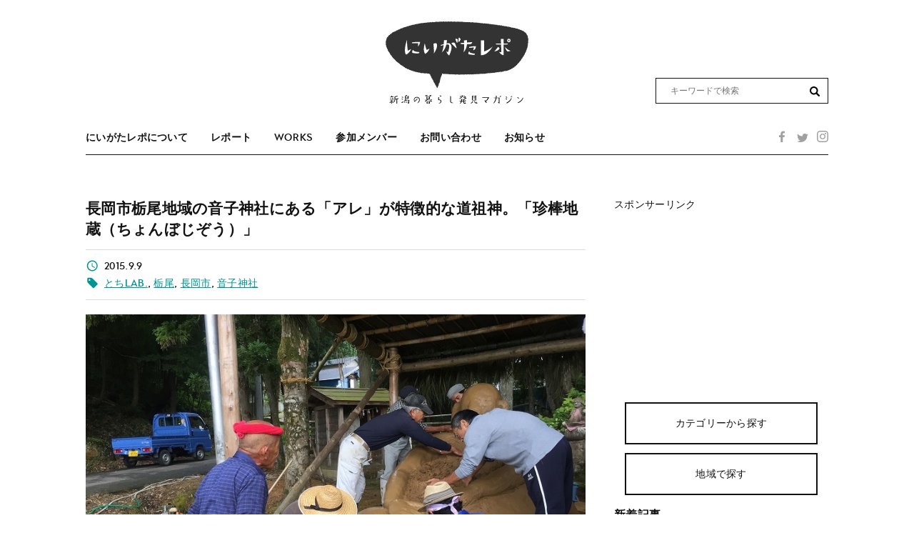

--- FILE ---
content_type: text/html; charset=UTF-8
request_url: https://niigata-repo.com/play/post-8064/
body_size: 10936
content:
<!doctype html>
<html lang="ja"
	prefix="og: https://ogp.me/ns#"  class="no-js">
	<head>
		<!-- Global site tag (gtag.js) - Google Analytics -->
		<script async src="https://www.googletagmanager.com/gtag/js?id=UA-136059804-1"></script>
		<script>
		  window.dataLayer = window.dataLayer || [];
		  function gtag(){dataLayer.push(arguments);}
		  gtag('js', new Date());
		
		  gtag('config', 'UA-136059804-1');
		</script>

		<meta charset="UTF-8">
		<title>長岡市栃尾地域の音子神社にある「アレ」が特徴的な道祖神。「珍棒地蔵（ちょんぼじぞう）」 | にいがたレポ</title>

		<link href="//www.google-analytics.com" rel="dns-prefetch">

		<meta http-equiv="X-UA-Compatible" content="IE=edge,chrome=1">
		<meta name="viewport" content="width=device-width, initial-scale=1.0">
		<meta name="description" content="にいがたレポは、地域住民自らがライターとなり「体験」と「主観」でつづる、新潟をもっと楽しくするウェブマガジンです。">

		<meta name='robots' content='max-image-preview:large' />

<!-- All in One SEO Pack 3.3.5 によって Michael Torbert の Semper Fi Web Designob_start_detected [-1,-1] -->

<meta name="keywords"  content="とちlab.,栃尾,長岡市,音子神社,遊ぶ,カルチャー" />

<script type="application/ld+json" class="aioseop-schema">{"@context":"https://schema.org","@graph":[{"@type":"Organization","@id":"https://niigata-repo.com/#organization","url":"https://niigata-repo.com/","name":"\u306b\u3044\u304c\u305f\u30ec\u30dd","sameAs":[]},{"@type":"WebSite","@id":"https://niigata-repo.com/#website","url":"https://niigata-repo.com/","name":"\u306b\u3044\u304c\u305f\u30ec\u30dd","publisher":{"@id":"https://niigata-repo.com/#organization"},"potentialAction":{"@type":"SearchAction","target":"https://niigata-repo.com/?s={search_term_string}","query-input":"required name=search_term_string"}},{"@type":"WebPage","@id":"https://niigata-repo.com/play/post-8064/#webpage","url":"https://niigata-repo.com/play/post-8064/","inLanguage":"ja","name":"\u9577\u5ca1\u5e02\u6803\u5c3e\u5730\u57df\u306e\u97f3\u5b50\u795e\u793e\u306b\u3042\u308b\u300c\u30a2\u30ec\u300d\u304c\u7279\u5fb4\u7684\u306a\u9053\u7956\u795e\u3002\u300c\u73cd\u68d2\u5730\u8535\uff08\u3061\u3087\u3093\u307c\u3058\u305e\u3046\uff09\u300d","isPartOf":{"@id":"https://niigata-repo.com/#website"},"image":{"@type":"ImageObject","@id":"https://niigata-repo.com/play/post-8064/#primaryimage","url":"https://niigata-repo.com/wp-content/uploads/2015/09/jizo.jpg","width":800,"height":600},"primaryImageOfPage":{"@id":"https://niigata-repo.com/play/post-8064/#primaryimage"},"datePublished":"2015-09-09T02:15:14+09:00","dateModified":"2015-09-09T02:15:14+09:00"},{"@type":"Article","@id":"https://niigata-repo.com/play/post-8064/#article","isPartOf":{"@id":"https://niigata-repo.com/play/post-8064/#webpage"},"author":{"@id":"https://niigata-repo.com/author/niigata-repo/#author"},"headline":"\u9577\u5ca1\u5e02\u6803\u5c3e\u5730\u57df\u306e\u97f3\u5b50\u795e\u793e\u306b\u3042\u308b\u300c\u30a2\u30ec\u300d\u304c\u7279\u5fb4\u7684\u306a\u9053\u7956\u795e\u3002\u300c\u73cd\u68d2\u5730\u8535\uff08\u3061\u3087\u3093\u307c\u3058\u305e\u3046\uff09\u300d","datePublished":"2015-09-09T02:15:14+09:00","dateModified":"2015-09-09T02:15:14+09:00","commentCount":0,"mainEntityOfPage":{"@id":"https://niigata-repo.com/play/post-8064/#webpage"},"publisher":{"@id":"https://niigata-repo.com/#organization"},"articleSection":"\u904a\u3076, \u30ab\u30eb\u30c1\u30e3\u30fc, \u3068\u3061Lab., \u6803\u5c3e, \u9577\u5ca1\u5e02, \u97f3\u5b50\u795e\u793e","image":{"@type":"ImageObject","@id":"https://niigata-repo.com/play/post-8064/#primaryimage","url":"https://niigata-repo.com/wp-content/uploads/2015/09/jizo.jpg","width":800,"height":600}},{"@type":"Person","@id":"https://niigata-repo.com/author/niigata-repo/#author","name":"niigata-repo","sameAs":[],"image":{"@type":"ImageObject","@id":"https://niigata-repo.com/#personlogo","url":"https://secure.gravatar.com/avatar/ae973d25d918f21f1b4364c0fe30f2ce?s=96&d=mm&r=g","width":96,"height":96,"caption":"niigata-repo"}}]}</script>
<link rel="canonical" href="https://niigata-repo.com/play/post-8064/" />
<meta property="og:type" content="article" />
<meta property="og:title" content="長岡市栃尾地域の音子神社にある「アレ」が特徴的な道祖神。「珍棒地蔵（ちょんぼじぞう）」 | にいがたレポ" />
<meta property="og:description" content="この記事の提供　とちLab. 長岡市の栃尾地域、上樫出（かみしいで）区にある音子（おんご）神社は安産や子育て祈願の神様です。この神社には鳥居がなく何度も龍が壊したといういわれがあります。 その他に特徴的なものが境内にあります。 「珍棒地蔵（ちょんぼじぞう）」と呼ばれる泥でつくられる道祖神です。 毎年8月の第4日曜に、上樫出の区民によりつくられており、毎年表情違った地蔵となります。また、土でつくられ" />
<meta property="og:url" content="https://niigata-repo.com/play/post-8064/" />
<meta property="og:site_name" content="にいがたレポ" />
<meta property="og:image" content="https://niigata-repo.com/wp-content/uploads/2015/09/jizo-546x410.jpg" />
<meta property="article:published_time" content="2015-09-09T02:15:14Z" />
<meta property="article:modified_time" content="2015-09-09T02:15:14Z" />
<meta property="og:image:secure_url" content="https://niigata-repo.com/wp-content/uploads/2015/09/jizo-546x410.jpg" />
<meta name="twitter:card" content="summary" />
<meta name="twitter:title" content="長岡市栃尾地域の音子神社にある「アレ」が特徴的な道祖神。「珍棒地蔵（ちょんぼじぞう）」 | にいがたレポ" />
<meta name="twitter:description" content="この記事の提供　とちLab. 長岡市の栃尾地域、上樫出（かみしいで）区にある音子（おんご）神社は安産や子育て祈願の神様です。この神社には鳥居がなく何度も龍が壊したといういわれがあります。 その他に特徴的なものが境内にあります。 「珍棒地蔵（ちょんぼじぞう）」と呼ばれる泥でつくられる道祖神です。 毎年8月の第4日曜に、上樫出の区民によりつくられており、毎年表情違った地蔵となります。また、土でつくられ" />
<meta name="twitter:image" content="https://niigata-repo.com/wp-content/uploads/2015/09/jizo-546x410.jpg" />
<!-- All in One SEO Pack -->
<link rel='dns-prefetch' href='//cdnjs.cloudflare.com' />
<link rel='dns-prefetch' href='//s.w.org' />
		<script type="text/javascript">
			window._wpemojiSettings = {"baseUrl":"https:\/\/s.w.org\/images\/core\/emoji\/13.0.1\/72x72\/","ext":".png","svgUrl":"https:\/\/s.w.org\/images\/core\/emoji\/13.0.1\/svg\/","svgExt":".svg","source":{"concatemoji":"https:\/\/niigata-repo.com\/wp-includes\/js\/wp-emoji-release.min.js?ver=5.7.14"}};
			!function(e,a,t){var n,r,o,i=a.createElement("canvas"),p=i.getContext&&i.getContext("2d");function s(e,t){var a=String.fromCharCode;p.clearRect(0,0,i.width,i.height),p.fillText(a.apply(this,e),0,0);e=i.toDataURL();return p.clearRect(0,0,i.width,i.height),p.fillText(a.apply(this,t),0,0),e===i.toDataURL()}function c(e){var t=a.createElement("script");t.src=e,t.defer=t.type="text/javascript",a.getElementsByTagName("head")[0].appendChild(t)}for(o=Array("flag","emoji"),t.supports={everything:!0,everythingExceptFlag:!0},r=0;r<o.length;r++)t.supports[o[r]]=function(e){if(!p||!p.fillText)return!1;switch(p.textBaseline="top",p.font="600 32px Arial",e){case"flag":return s([127987,65039,8205,9895,65039],[127987,65039,8203,9895,65039])?!1:!s([55356,56826,55356,56819],[55356,56826,8203,55356,56819])&&!s([55356,57332,56128,56423,56128,56418,56128,56421,56128,56430,56128,56423,56128,56447],[55356,57332,8203,56128,56423,8203,56128,56418,8203,56128,56421,8203,56128,56430,8203,56128,56423,8203,56128,56447]);case"emoji":return!s([55357,56424,8205,55356,57212],[55357,56424,8203,55356,57212])}return!1}(o[r]),t.supports.everything=t.supports.everything&&t.supports[o[r]],"flag"!==o[r]&&(t.supports.everythingExceptFlag=t.supports.everythingExceptFlag&&t.supports[o[r]]);t.supports.everythingExceptFlag=t.supports.everythingExceptFlag&&!t.supports.flag,t.DOMReady=!1,t.readyCallback=function(){t.DOMReady=!0},t.supports.everything||(n=function(){t.readyCallback()},a.addEventListener?(a.addEventListener("DOMContentLoaded",n,!1),e.addEventListener("load",n,!1)):(e.attachEvent("onload",n),a.attachEvent("onreadystatechange",function(){"complete"===a.readyState&&t.readyCallback()})),(n=t.source||{}).concatemoji?c(n.concatemoji):n.wpemoji&&n.twemoji&&(c(n.twemoji),c(n.wpemoji)))}(window,document,window._wpemojiSettings);
		</script>
		<style type="text/css">
img.wp-smiley,
img.emoji {
	display: inline !important;
	border: none !important;
	box-shadow: none !important;
	height: 1em !important;
	width: 1em !important;
	margin: 0 .07em !important;
	vertical-align: -0.1em !important;
	background: none !important;
	padding: 0 !important;
}
</style>
	<link rel='stylesheet' id='wp-block-library-css'  href='https://niigata-repo.com/wp-includes/css/dist/block-library/style.min.css?ver=5.7.14' media='all' />
<link rel='stylesheet' id='contact-form-7-css'  href='https://niigata-repo.com/wp-content/plugins/contact-form-7/includes/css/styles.css?ver=5.1.6' media='all' />
<link rel='stylesheet' id='normalize-css'  href='https://niigata-repo.com/wp-content/themes/original/normalize.css?ver=1.0' media='all' />
<link rel='stylesheet' id='html5blank-css'  href='https://niigata-repo.com/wp-content/themes/original/style.css?ver=190101' media='all' />
<link rel='stylesheet' id='slick-css'  href='//cdnjs.cloudflare.com/ajax/libs/slick-carousel/1.8.1/slick.min.css?ver=5.7.14' media='all' />
<script>if (document.location.protocol != "https:") {document.location = document.URL.replace(/^http:/i, "https:");}</script><script type='text/javascript' src='https://niigata-repo.com/wp-content/themes/original/js/lib/conditionizr-4.3.0.min.js?ver=4.3.0' id='conditionizr-js'></script>
<script type='text/javascript' src='https://niigata-repo.com/wp-content/themes/original/js/lib/modernizr-2.7.1.min.js?ver=2.7.1' id='modernizr-js'></script>
<script type='text/javascript' src='https://niigata-repo.com/wp-includes/js/jquery/jquery.min.js?ver=3.5.1' id='jquery-core-js'></script>
<script type='text/javascript' src='https://niigata-repo.com/wp-includes/js/jquery/jquery-migrate.min.js?ver=3.3.2' id='jquery-migrate-js'></script>
<script type='text/javascript' src='https://niigata-repo.com/wp-content/themes/original/js/scripts.js?ver=1.0.0' id='html5blankscripts-js'></script>
<script type='text/javascript' src='https://niigata-repo.com/wp-content/themes/original/js/ofi.min.js?ver=1.0.0' id='ofi-js'></script>
<script type='text/javascript' src='//cdnjs.cloudflare.com/ajax/libs/slick-carousel/1.8.1/slick.min.js?ver=5.7.14' id='slick-js'></script>
<link rel="https://api.w.org/" href="https://niigata-repo.com/wp-json/" /><link rel="alternate" type="application/json" href="https://niigata-repo.com/wp-json/wp/v2/posts/8064" /><link rel="alternate" type="application/json+oembed" href="https://niigata-repo.com/wp-json/oembed/1.0/embed?url=https%3A%2F%2Fniigata-repo.com%2Fplay%2Fpost-8064%2F" />
<link rel="alternate" type="text/xml+oembed" href="https://niigata-repo.com/wp-json/oembed/1.0/embed?url=https%3A%2F%2Fniigata-repo.com%2Fplay%2Fpost-8064%2F&#038;format=xml" />
<script type="text/javascript">
	window._wp_rp_static_base_url = 'https://wprp.sovrn.com/static/';
	window._wp_rp_wp_ajax_url = "https://niigata-repo.com/wp-admin/admin-ajax.php";
	window._wp_rp_plugin_version = '3.6.4';
	window._wp_rp_post_id = '8064';
	window._wp_rp_num_rel_posts = '4';
	window._wp_rp_thumbnails = true;
	window._wp_rp_post_title = '%E9%95%B7%E5%B2%A1%E5%B8%82%E6%A0%83%E5%B0%BE%E5%9C%B0%E5%9F%9F%E3%81%AE%E9%9F%B3%E5%AD%90%E7%A5%9E%E7%A4%BE%E3%81%AB%E3%81%82%E3%82%8B%E3%80%8C%E3%82%A2%E3%83%AC%E3%80%8D%E3%81%8C%E7%89%B9%E5%BE%B4%E7%9A%84%E3%81%AA%E9%81%93%E7%A5%96%E7%A5%9E%E3%80%82%E3%80%8C%E7%8F%8D%E6%A3%92%E5%9C%B0%E8%94%B5%EF%BC%88%E3%81%A1%E3%82%87%E3%82%93%E3%81%BC%E3%81%98%E3%81%9E%E3%81%86%EF%BC%89%E3%80%8D';
	window._wp_rp_post_tags = ['%E3%81%A8%E3%81%A1lab.', '%E9%9F%B3%E5%AD%90%E7%A5%9E%E7%A4%BE', '%E6%A0%83%E5%B0%BE', '%E9%95%B7%E5%B2%A1%E5%B8%82', '%E3%82%AB%E3%83%AB%E3%83%81%E3%83%A3%E3%83%BC', '%E9%81%8A%E3%81%B6', 'hr', 'a'];
	window._wp_rp_promoted_content = true;
</script>
<link rel="stylesheet" href="https://niigata-repo.com/wp-content/plugins/wordpress-23-related-posts-plugin/static/themes/vertical.css?version=3.6.4" />
<link rel="apple-touch-icon" sizes="180x180" href="/wp-content/uploads/fbrfg/apple-touch-icon.png?v=bOMbwxWP7R">
<link rel="icon" type="image/png" sizes="32x32" href="/wp-content/uploads/fbrfg/favicon-32x32.png?v=bOMbwxWP7R">
<link rel="icon" type="image/png" sizes="16x16" href="/wp-content/uploads/fbrfg/favicon-16x16.png?v=bOMbwxWP7R">
<link rel="manifest" href="/wp-content/uploads/fbrfg/site.webmanifest?v=bOMbwxWP7R">
<link rel="mask-icon" href="/wp-content/uploads/fbrfg/safari-pinned-tab.svg?v=bOMbwxWP7R" color="#5bbad5">
<link rel="shortcut icon" href="/wp-content/uploads/fbrfg/favicon.ico?v=bOMbwxWP7R">
<meta name="msapplication-TileColor" content="#da532c">
<meta name="msapplication-config" content="/wp-content/uploads/fbrfg/browserconfig.xml?v=bOMbwxWP7R">
<meta name="theme-color" content="#ffffff"><style type="text/css">.broken_link, a.broken_link {
	text-decoration: line-through;
}</style>		<script>
        // conditionizr.com
        // configure environment tests
        conditionizr.config({
            assets: 'https://niigata-repo.com/wp-content/themes/original',
            tests: {}
        });
        </script>
			</head>
	<body data-rsssl=1 class="post-template-default single single-post postid-8064 single-format-standard post-8064">

		<!-- wrapper -->
		<div class="container" id="container">

			<!-- header -->
			<header class="header wrap" role="banner">

					<!-- logo -->
					<div class="logo">
						<a href="https://niigata-repo.com">
							<!-- svg logo - toddmotto.com/mastering-svg-use-for-a-retina-web-fallbacks-with-png-script -->
							<img src="https://niigata-repo.com/wp-content/themes/original/img/logo.svg" alt="Logo" class="logo-img">
						</a>
					</div>
					<!-- /logo -->

					<!-- nav -->
					<nav class="nav" role="navigation">
						<ul class="cf">
							<li class="no-deco">
								<a href="/about">にいがたレポについて</a>
							</li>
							<li class="no-deco">
								<a href="/report">レポート</a>
							</li>
														<li class="no-deco en">
								<a href="/works">WORKS</a>
							</li>
							<li class="no-deco">
								<a href="/member">参加メンバー</a>
							</li>
							<li class="no-deco">
								<a href="/contact">お問い合わせ</a>
							</li>
							<li class="no-deco">
								<a href="/notice">お知らせ</a>
							</li>
				        </ul>
				        <div class="sns_block">
				        	<a class="facebook" href="https://ja-jp.facebook.com/niigatarepo/"></a>
				        	<a class="twitter" href="https://twitter.com/niigatarepo"></a>
				        	<a class="insta" href="https://www.instagram.com/niigatarepo/"></a>
				        </div>
						<div class="search_block">
							<form class="search" method="get" action="https://niigata-repo.com" role="search">
								<input class="search-input" type="search" name="s" placeholder="キーワードで検索">
								<button class="search-submit" type="submit" role="button"></button>
							</form>
						</div>
						
					</nav>
					<!-- /nav -->
					<div id="sp_menu_button">
						<img src="https://niigata-repo.com/wp-content/themes/original/img/icons/menu.svg" >
					</div>
					<div class="overlay"></div>
			</header>
			<!-- /header -->
<div class="wrap cf">
	<main role="main">
	<!-- section -->
	<section>

	
		<!-- article -->
		<article id="post-8064" class="post-8064 post type-post status-publish format-standard has-post-thumbnail hentry category-play category-culture tag-lab tag-718 tag-nagaokashi tag-803">
			
			<!-- post title -->
			<h1 class="no-deco">
				<a href="https://niigata-repo.com/play/post-8064/" title="長岡市栃尾地域の音子神社にある「アレ」が特徴的な道祖神。「珍棒地蔵（ちょんぼじぞう）」">長岡市栃尾地域の音子神社にある「アレ」が特徴的な道祖神。「珍棒地蔵（ちょんぼじぞう）」</a>
			</h1>
			<!-- /post title -->

			<!-- post details -->
			<div class="meta">
				<p class="date">2015.9.9</p>
								<p class="tags"><a href="https://niigata-repo.com/tag/%e3%81%a8%e3%81%a1lab/" rel="tag">とちLab.</a>, <a href="https://niigata-repo.com/tag/%e6%a0%83%e5%b0%be/" rel="tag">栃尾</a>, <a href="https://niigata-repo.com/tag/nagaokashi/" rel="tag">長岡市</a>, <a href="https://niigata-repo.com/tag/%e9%9f%b3%e5%ad%90%e7%a5%9e%e7%a4%be/" rel="tag">音子神社</a><br></p>
			<!-- /post details -->
			</div>
			<!-- post thumbnail -->
							<a href="https://niigata-repo.com/play/post-8064/" title="長岡市栃尾地域の音子神社にある「アレ」が特徴的な道祖神。「珍棒地蔵（ちょんぼじぞう）」">
					<img src="https://niigata-repo.com/wp-content/uploads/2015/09/jizo.jpg" class="attachment-post-thumbnail size-post-thumbnail wp-post-image" alt="" loading="lazy" srcset="https://niigata-repo.com/wp-content/uploads/2015/09/jizo.jpg 800w, https://niigata-repo.com/wp-content/uploads/2015/09/jizo-480x360.jpg 480w, https://niigata-repo.com/wp-content/uploads/2015/09/jizo-546x410.jpg 546w" sizes="(max-width: 800px) 100vw, 800px" />				</a>
						<!-- /post thumbnail -->
			<div class="entry">
			
<!-- Quick Adsense WordPress Plugin: http://quickadsense.com/ -->
<div class="56b0eeff424e7ffaa6a36d585c0d16c5" data-index="1" style="float: none; margin:0px;">
スポンサーリンク<br>
<script async src="https://pagead2.googlesyndication.com/pagead/js/adsbygoogle.js"></script>
<!-- 記事上 -->
<ins class="adsbygoogle"
     style="display:inline-block;width:400px;height:60px"
     data-ad-client="ca-pub-1195156332731195"
     data-ad-slot="9028446973"></ins>
<script>
     (adsbygoogle = window.adsbygoogle || []).push({});
</script>
<br>
</div>
<p><img loading="lazy" class="alignnone wp-image-6857 size-thumbnail" src="https://niigata-repo.com/wp-content/uploads/2015/01/53f3d0c2a5e16b53de034a3c8058c3a3-150x150.jpg" alt="とちLab." width="150" height="150" />この記事の提供　<a href="https://trip-u.com/profile/4483">とちLab.</a></p>
<p>&nbsp;</p>
<p>長岡市の栃尾地域、上樫出（かみしいで）区にある音子（おんご）神社は安産や子育て祈願の神様です。この神社には鳥居がなく何度も龍が壊したといういわれがあります。</p>
<p><img loading="lazy" class="aligncenter size-large wp-image-8078" src="https://niigata-repo.com/wp-content/uploads/2015/09/IMG_4064-546x728.jpg" alt="IMG_4064" width="546" height="728" srcset="https://niigata-repo.com/wp-content/uploads/2015/09/IMG_4064-546x728.jpg 546w, https://niigata-repo.com/wp-content/uploads/2015/09/IMG_4064-480x640.jpg 480w, https://niigata-repo.com/wp-content/uploads/2015/09/IMG_4064.jpg 600w" sizes="(max-width: 546px) 100vw, 546px" /></p>
<p>その他に特徴的なものが境内にあります。</p>
<p>「珍棒地蔵（ちょんぼじぞう）」と呼ばれる泥でつくられる道祖神です。</p>
<p>毎年8月の第4日曜に、上樫出の区民によりつくられており、毎年表情違った地蔵となります。また、土でつくられていることから風化するため、見にいく時期によっては写真のような状態とは異なる場合もあります。</p>
<p><img loading="lazy" class="aligncenter size-large wp-image-8074" src="https://niigata-repo.com/wp-content/uploads/2015/09/IMG_4060-546x728.jpg" alt="IMG_4060" width="546" height="728" srcset="https://niigata-repo.com/wp-content/uploads/2015/09/IMG_4060-546x728.jpg 546w, https://niigata-repo.com/wp-content/uploads/2015/09/IMG_4060-480x640.jpg 480w, https://niigata-repo.com/wp-content/uploads/2015/09/IMG_4060.jpg 600w" sizes="(max-width: 546px) 100vw, 546px" /></p>
<p>その歴史は古く、天保の時代（江戸時代の1830年から1844年頃）から、境内の池を掃除した際に出た泥で道祖神をつくったとされています。</p>
<p>現在は、池の泥ではなく境内の赤土を代用してつくられています。</p>
<p>今年は8月16日に事前準備として、刈ったカヤを利用して　音子神社の屋根かけ作業が行われました。そして、翌週の8月23日に地蔵づくりが行われました。</p>
<p>地蔵づくりは、午前中に大まかなかたちをつくり、午後から仕上げ作業という行程です。区民の方は職人のような手つきで地蔵をつくりあげていました。</p>
<p><img loading="lazy" class="aligncenter size-large wp-image-8073" src="https://niigata-repo.com/wp-content/uploads/2015/09/IMG_4059-546x410.jpg" alt="IMG_4059" width="546" height="410" srcset="https://niigata-repo.com/wp-content/uploads/2015/09/IMG_4059-546x410.jpg 546w, https://niigata-repo.com/wp-content/uploads/2015/09/IMG_4059-480x360.jpg 480w, https://niigata-repo.com/wp-content/uploads/2015/09/IMG_4059.jpg 800w" sizes="(max-width: 546px) 100vw, 546px" /></p>
<p>風化してしまった地蔵の土を削り落とし、水をかけてこねる。</p>
<p>粘土質の土なので徐々に粘り気が出てくる。</p>
<p><img loading="lazy" class="aligncenter size-large wp-image-8075" src="https://niigata-repo.com/wp-content/uploads/2015/09/IMG_4061-546x728.jpg" alt="IMG_4061" width="546" height="728" srcset="https://niigata-repo.com/wp-content/uploads/2015/09/IMG_4061-546x728.jpg 546w, https://niigata-repo.com/wp-content/uploads/2015/09/IMG_4061-480x640.jpg 480w, https://niigata-repo.com/wp-content/uploads/2015/09/IMG_4061.jpg 600w" sizes="(max-width: 546px) 100vw, 546px" /></p>
<p>土を盛りつけながら大まかなかたちをつくっていく。</p>
<p><img loading="lazy" class="aligncenter size-large wp-image-8077" src="https://niigata-repo.com/wp-content/uploads/2015/09/IMG_4063-546x410.jpg" alt="IMG_4063" width="546" height="410" srcset="https://niigata-repo.com/wp-content/uploads/2015/09/IMG_4063-546x410.jpg 546w, https://niigata-repo.com/wp-content/uploads/2015/09/IMG_4063-480x360.jpg 480w, https://niigata-repo.com/wp-content/uploads/2015/09/IMG_4063.jpg 800w" sizes="(max-width: 546px) 100vw, 546px" /></p>
<p><img loading="lazy" class="aligncenter size-large wp-image-8076" src="https://niigata-repo.com/wp-content/uploads/2015/09/IMG_4062-546x728.jpg" alt="IMG_4062" width="546" height="728" srcset="https://niigata-repo.com/wp-content/uploads/2015/09/IMG_4062-546x728.jpg 546w, https://niigata-repo.com/wp-content/uploads/2015/09/IMG_4062-480x640.jpg 480w, https://niigata-repo.com/wp-content/uploads/2015/09/IMG_4062.jpg 600w" sizes="(max-width: 546px) 100vw, 546px" /><br />
大体、アレの形になってきました。</p>
<p>ここからは、水をつけ、手で撫でながらアレを仕上げていきます。</p>
<p><img loading="lazy" class="aligncenter size-large wp-image-8080" src="https://niigata-repo.com/wp-content/uploads/2015/09/IMG_4066-546x410.jpg" alt="IMG_4066" width="546" height="410" srcset="https://niigata-repo.com/wp-content/uploads/2015/09/IMG_4066-546x410.jpg 546w, https://niigata-repo.com/wp-content/uploads/2015/09/IMG_4066-480x360.jpg 480w, https://niigata-repo.com/wp-content/uploads/2015/09/IMG_4066.jpg 800w" sizes="(max-width: 546px) 100vw, 546px" /><br />
<img loading="lazy" class="aligncenter size-large wp-image-8079" src="https://niigata-repo.com/wp-content/uploads/2015/09/IMG_4065-546x728.jpg" alt="IMG_4065" width="546" height="728" srcset="https://niigata-repo.com/wp-content/uploads/2015/09/IMG_4065-546x728.jpg 546w, https://niigata-repo.com/wp-content/uploads/2015/09/IMG_4065-480x640.jpg 480w, https://niigata-repo.com/wp-content/uploads/2015/09/IMG_4065.jpg 600w" sizes="(max-width: 546px) 100vw, 546px" /></p>
<p>撫でる。</p>
<p><img loading="lazy" class="aligncenter size-large wp-image-8081" src="https://niigata-repo.com/wp-content/uploads/2015/09/IMG_4067-546x728.jpg" alt="IMG_4067" width="546" height="728" srcset="https://niigata-repo.com/wp-content/uploads/2015/09/IMG_4067-546x728.jpg 546w, https://niigata-repo.com/wp-content/uploads/2015/09/IMG_4067-480x640.jpg 480w, https://niigata-repo.com/wp-content/uploads/2015/09/IMG_4067.jpg 600w" sizes="(max-width: 546px) 100vw, 546px" /></p>
<p><img loading="lazy" class="aligncenter size-large wp-image-8082" src="https://niigata-repo.com/wp-content/uploads/2015/09/IMG_4068-546x728.jpg" alt="IMG_4068" width="546" height="728" srcset="https://niigata-repo.com/wp-content/uploads/2015/09/IMG_4068-546x728.jpg 546w, https://niigata-repo.com/wp-content/uploads/2015/09/IMG_4068-480x640.jpg 480w, https://niigata-repo.com/wp-content/uploads/2015/09/IMG_4068.jpg 600w" sizes="(max-width: 546px) 100vw, 546px" /></p>
<p>細部まで形を整えていきます。</p>
<p><img loading="lazy" class="aligncenter size-large wp-image-8083" src="https://niigata-repo.com/wp-content/uploads/2015/09/IMG_4069-546x728.jpg" alt="IMG_4069" width="546" height="728" srcset="https://niigata-repo.com/wp-content/uploads/2015/09/IMG_4069-546x728.jpg 546w, https://niigata-repo.com/wp-content/uploads/2015/09/IMG_4069-480x640.jpg 480w, https://niigata-repo.com/wp-content/uploads/2015/09/IMG_4069.jpg 600w" sizes="(max-width: 546px) 100vw, 546px" /></p>
<p>完成した今年の「珍棒地蔵」</p>
<p><img loading="lazy" class="aligncenter size-large wp-image-8085" src="https://niigata-repo.com/wp-content/uploads/2015/09/IMG_4071-546x728.jpg" alt="IMG_4071" width="546" height="728" srcset="https://niigata-repo.com/wp-content/uploads/2015/09/IMG_4071-546x728.jpg 546w, https://niigata-repo.com/wp-content/uploads/2015/09/IMG_4071-480x640.jpg 480w, https://niigata-repo.com/wp-content/uploads/2015/09/IMG_4071.jpg 600w" sizes="(max-width: 546px) 100vw, 546px" /></p>
<p>立派な栃尾男児ですね。</p>
<p>「ちょんぼ」は、栃尾地域の方言で、もちろん男性のシンボルのこと。</p>
<p>立派です。</p>
<p>昔は、この「珍棒（ちょんぼ）地蔵」を作った夜に、宮参りを行い安産・子育て・子孫繁栄と農作物の豊穣を願ったそうです。今年は、神社の掃除や地蔵作ったあとに地元の人たちが集会所に集まって飲み会をしました。代々受け継がれてきた神社のお祭です。</p>
<p>栃尾といえば「ほだれ祭り」が有名ですが、音子神社のお地蔵さんもなかなかのモノだと思います。</p>
<p>場所：新潟県長岡市上樫出（かみしいで）　音子（おんご）神社</p>
<hr />
<p><img loading="lazy" class="alignnone wp-image-6857 size-thumbnail" src="https://niigata-repo.com/wp-content/uploads/2015/01/53f3d0c2a5e16b53de034a3c8058c3a3-150x150.jpg" alt="とちLab." width="150" height="150" />この記事の提供　<a href="https://trip-u.com/profile/4483">とちLab.</a></p>
<p>&nbsp;</p>

<!-- Quick Adsense WordPress Plugin: http://quickadsense.com/ -->
<div class="56b0eeff424e7ffaa6a36d585c0d16c5" data-index="2" style="float: none; margin:0px;">
スポンサーリンク
<table>
<tr>
<td>
<script async src="https://pagead2.googlesyndication.com/pagead/js/adsbygoogle.js"></script>
<!-- 記事下1 -->
<ins class="adsbygoogle"
     style="display:inline-block;width:300px;height:250px"
     data-ad-client="ca-pub-1195156332731195"
     data-ad-slot="8645303593"></ins>
<script>
     (adsbygoogle = window.adsbygoogle || []).push({});
</script>
</td>
<td>
<script async src="https://pagead2.googlesyndication.com/pagead/js/adsbygoogle.js"></script>
<!-- 記事下2 -->
<ins class="adsbygoogle"
     style="display:inline-block;width:300px;height:250px"
     data-ad-client="ca-pub-1195156332731195"
     data-ad-slot="7589929147"></ins>
<script>
     (adsbygoogle = window.adsbygoogle || []).push({});
</script>
</td>
</tr>
</table>
</div>

<div style="font-size: 0px; height: 0px; line-height: 0px; margin: 0; padding: 0; clear: both;"></div>							<hr/>
				<span style="font-size: 8pt;">※本記事の内容は取材・投稿時点のものであり、情報の正確性を保証するものではございません。最新情報につきましては直接取材先へご確認ください。</span>
				<hr/>
				<div class="share cf">
										<div class="twitter">
						<a href="http://twitter.com/share?text=%E9%95%B7%E5%B2%A1%E5%B8%82%E6%A0%83%E5%B0%BE%E5%9C%B0%E5%9F%9F%E3%81%AE%E9%9F%B3%E5%AD%90%E7%A5%9E%E7%A4%BE%E3%81%AB%E3%81%82%E3%82%8B%E3%80%8C%E3%82%A2%E3%83%AC%E3%80%8D%E3%81%8C%E7%89%B9%E5%BE%B4%E7%9A%84%E3%81%AA%E9%81%93%E7%A5%96%E7%A5%9E%E3%80%82%E3%80%8C%E7%8F%8D%E6%A3%92%E5%9C%B0%E8%94%B5%EF%BC%88%E3%81%A1%E3%82%87%E3%82%93%E3%81%BC%E3%81%98%E3%81%9E%E3%81%86%EF%BC%89%E3%80%8D&url=https%3A%2F%2Fniigata-repo.com%2Fplay%2Fpost-8064%2F&tw_p=tweetbutton" rel="nofollow" target="_blank">
							Tweet
						</a>
					</div>
					<div class="facebook">
						<a href="//www.facebook.com/sharer/sharer.php?u=https://niigata-repo.com/play/post-8064/&amp;t=%E9%95%B7%E5%B2%A1%E5%B8%82%E6%A0%83%E5%B0%BE%E5%9C%B0%E5%9F%9F%E3%81%AE%E9%9F%B3%E5%AD%90%E7%A5%9E%E7%A4%BE%E3%81%AB%E3%81%82%E3%82%8B%E3%80%8C%E3%82%A2%E3%83%AC%E3%80%8D%E3%81%8C%E7%89%B9%E5%BE%B4%E7%9A%84%E3%81%AA%E9%81%93%E7%A5%96%E7%A5%9E%E3%80%82%E3%80%8C%E7%8F%8D%E6%A3%92%E5%9C%B0%E8%94%B5%EF%BC%88%E3%81%A1%E3%82%87%E3%82%93%E3%81%BC%E3%81%98%E3%81%9E%E3%81%86%EF%BC%89%E3%80%8D" rel="nofollow" target="_blank">
							Share
						</a>
					</div>
				</div>
				<div class="bottom_banner">
															<div class="item ofi">
																			<img src="https://niigata-repo.com/wp-content/uploads/2015/02/side_writer_banner.jpg"/>
											</div>
										<div class="item ofi">
																			<img src="https://niigata-repo.com/wp-content/uploads/2019/03/boshu.png"/>
											</div>
									</div>
				
<div class="wp_rp_wrap  wp_rp_vertical" id="wp_rp_first"><div class="wp_rp_content"><h3 class="related_post_title">関連記事</h3><ul class="related_post wp_rp"><li data-position="0" data-poid="in-6856" data-post-type="none" ><a href="https://niigata-repo.com/culture/post-6856/" class="wp_rp_thumbnail"><img src="https://niigata-repo.com/wp-content/uploads/2015/01/25363b76dbaec5a6d05bdc9fe7ee87e1-150x150.jpg" alt="長岡市栃堀の奇祭・栃堀巣守神社裸押合大祭。「サンヨ！サンヨ！オッセ！オッセ！」下帯一丁で叫ぶ祭" width="150" height="150" /></a><a href="https://niigata-repo.com/culture/post-6856/" class="wp_rp_title">長岡市栃堀の奇祭・栃堀巣守神社裸押合大祭。「サンヨ！サンヨ！オッセ！オッセ！」下帯一丁で叫ぶ祭</a></li><li data-position="1" data-poid="in-10173" data-post-type="none" ><a href="https://niigata-repo.com/fooddrink/post-10173/" class="wp_rp_thumbnail"><img src="https://niigata-repo.com/wp-content/uploads/2019/01/0WZxKcaR-150x150.jpg" alt="『ひげにんにく』を活用し、本来の品質を保ったパウダーを開発!／信越工業株式会社【Change Leader vol.9】" width="150" height="150" /></a><a href="https://niigata-repo.com/fooddrink/post-10173/" class="wp_rp_title">『ひげにんにく』を活用し、本来の品質を保ったパウダーを開発!／信越工業株式会社【Change Leader vol.9】</a></li><li data-position="2" data-poid="in-9614" data-post-type="none" ><a href="https://niigata-repo.com/fooddrink/post-9614/" class="wp_rp_thumbnail"><img src="https://niigata-repo.com/wp-content/uploads/2018/05/d1a6415d647990fc6dce6a19a3f775d3-150x150.jpg" alt="【モーニングがおすすめ】長岡駅前の心あたたまるカフェ「yobukodori」の魅力とは？" width="150" height="150" /></a><a href="https://niigata-repo.com/fooddrink/post-9614/" class="wp_rp_title">【モーニングがおすすめ】長岡駅前の心あたたまるカフェ「yobukodori」の魅力とは？</a></li><li data-position="3" data-poid="in-9311" data-post-type="none" ><a href="https://niigata-repo.com/fooddrink/post-9311/" class="wp_rp_thumbnail"><img src="https://niigata-repo.com/wp-content/uploads/2017/04/DSC05762-150x150.jpg" alt="日本酒を新感覚で味わう。新潟発「ぽんしゅグリア」でお酒をもっとオシャレに楽しもう！" width="150" height="150" /></a><a href="https://niigata-repo.com/fooddrink/post-9311/" class="wp_rp_title">日本酒を新感覚で味わう。新潟発「ぽんしゅグリア」でお酒をもっとオシャレに楽しもう！</a></li></ul></div></div>
			</div>
			
			
		</article>
		<!-- /article -->

	
	
	</section>
	<!-- /section -->
	</main>

	<!-- sidebar -->
<aside class="sidebar" role="complementary">

	
	<div class="sidebar-widget">
		<div id="custom_html-6" class="widget_text widget_custom_html"><div class="textwidget custom-html-widget">スポンサーリンク
<script async src="//pagead2.googlesyndication.com/pagead/js/adsbygoogle.js"></script>
<!-- サイドバー -->
<ins class="adsbygoogle"
     style="display:inline-block;width:300px;height:250px"
     data-ad-client="ca-pub-1195156332731195"
     data-ad-slot="2619437405"></ins>
<script>
(adsbygoogle = window.adsbygoogle || []).push({});
</script></div></div>		<div>
			<div class="btn more no-deco">
				<a href="/category">カテゴリーから探す</a>
			</div>
			<div class="btn more no-deco">
				<a href="/areas">地域で探す</a>
			</div>
		</div>
	</div>
	
	<div class="side_new_article">
		<h3>新着記事</h3>
		<ul class="side_loop cf no-deco">
	
	<!-- article -->
	<li>
        <p class="post_type">レポート</p>
		<p><a href="https://niigata-repo.com/life/post-11252/" title="憧れは、もっと自由で身近！上古町にある「きもの処　姫胡桃」で着物沼にハマろう！">憧れは、もっと自由で身近！上古町にある「きもの処　姫胡桃」で着物沼にハマろう！</a></p>
	</li>
	<!-- /article -->


	<!-- article -->
	<li>
        <p class="post_type">レポート</p>
		<p><a href="https://niigata-repo.com/life/post-11235/" title="想いを、共感・支援に変える編集術。-クラウドファンディング挑戦の裏側を赤裸々に語ります！イベントレポート">想いを、共感・支援に変える編集術。-クラウドファンディング挑戦の裏側を赤裸々に語ります！イベントレポート</a></p>
	</li>
	<!-- /article -->


	<!-- article -->
	<li>
        <p class="post_type">レポート</p>
		<p><a href="https://niigata-repo.com/information/post-11227/" title="【PR】暮らしの記憶を繋ぐ 『生きた古民家』を守り継ぎたい 。茅葺屋根葺替えプロジェクト/クラウドファンディング挑戦中">【PR】暮らしの記憶を繋ぐ 『生きた古民家』を守り継ぎたい 。茅葺屋根葺替えプロジェクト/クラウドファンディング挑戦中</a></p>
	</li>
	<!-- /article -->


	<!-- article -->
	<li>
        <p class="post_type">レポート</p>
		<p><a href="https://niigata-repo.com/life/post-11220/" title="【PR】身寄りない方の支援をしたいプロジェクト/クラウドファンディング挑戦中">【PR】身寄りない方の支援をしたいプロジェクト/クラウドファンディング挑戦中</a></p>
	</li>
	<!-- /article -->


	<!-- article -->
	<li>
        <p class="post_type">レポート</p>
		<p><a href="https://niigata-repo.com/culture/post-11204/" title="【PR】新潟初の〈食の図書館〉をつくるプロジェクト/クラウドファンディング挑戦中">【PR】新潟初の〈食の図書館〉をつくるプロジェクト/クラウドファンディング挑戦中</a></p>
	</li>
	<!-- /article -->


	<!-- article -->
	<li>
        <p class="post_type">レポート</p>
		<p><a href="https://niigata-repo.com/information/post-11154/" title="酒粕をジェラートで美味しく食べよう！発酵ジェラート5種食べ比べ">酒粕をジェラートで美味しく食べよう！発酵ジェラート5種食べ比べ</a></p>
	</li>
	<!-- /article -->


	<!-- article -->
	<li>
        <p class="post_type">WORKS</p>
		<p><a href="https://niigata-repo.com/works/works-11147/" title="【三条市】新潟県のUIターン総合サイト「にいがた暮らし」でインタビューの記事制作を担当">【三条市】新潟県のUIターン総合サイト「にいがた暮らし」でインタビューの記事制作を担当</a></p>
	</li>
	<!-- /article -->


	<!-- article -->
	<li>
        <p class="post_type">WORKS</p>
		<p><a href="https://niigata-repo.com/works/works-11137/" title="【阿賀町】新潟県のUIターン総合サイト「にいがた暮らし」で移住インタビューの記事制作を担当">【阿賀町】新潟県のUIターン総合サイト「にいがた暮らし」で移住インタビューの記事制作を担当</a></p>
	</li>
	<!-- /article -->


	<!-- article -->
	<li>
        <p class="post_type">WORKS</p>
		<p><a href="https://niigata-repo.com/works/works-11143/" title="【妙高市】新潟県のUIターン総合サイト「にいがた暮らし」のInstagramの記事制作を担当">【妙高市】新潟県のUIターン総合サイト「にいがた暮らし」のInstagramの記事制作を担当</a></p>
	</li>
	<!-- /article -->


	<!-- article -->
	<li>
        <p class="post_type">WORKS</p>
		<p><a href="https://niigata-repo.com/works/works-11145/" title="【Instagram運用】にいがたレポのインスタマガジンをはじめました">【Instagram運用】にいがたレポのインスタマガジンをはじめました</a></p>
	</li>
	<!-- /article -->

</ul>
			<div class="btn more no-deco">
			<a href="/archive">MORE</a>
		</div>
	</div>
	<div class="side_sns">
		<div id="fb-root"></div>
		<script async defer src="https://connect.facebook.net/ja_JP/sdk.js#xfbml=1&version=v3.2&appId=233071233896729&autoLogAppEvents=1"></script>
		<div class="fb-page" data-href="https://www.facebook.com/niigatarepo/" data-tabs="timeline" data-small-header="false" data-adapt-container-width="true" data-hide-cover="false" data-show-facepile="true"><blockquote cite="https://www.facebook.com/niigatarepo/" class="fb-xfbml-parse-ignore"><a href="https://www.facebook.com/niigatarepo/">にいがたレポ</a></blockquote></div>
				<a class="twitter-timeline" data-height="360" href="https://twitter.com/NiigataRepo?ref_src=twsrc%5Etfw">Tweets by NiigataRepo</a> <script async src="https://platform.twitter.com/widgets.js" charset="utf-8"></script>
		
	</div>
	<div class="sidebar-widget">
			</div>

</aside>
<!-- /sidebar -->
</div>
			<!-- footer -->
			<footer class="footer" role="contentinfo">
				<div id="to_top"><a href="#container">TOP</a></div>
				<div class="wrap">
					<!-- logo -->
					<div class="logo">
						<a href="https://niigata-repo.com">
							<!-- svg logo - toddmotto.com/mastering-svg-use-for-a-retina-web-fallbacks-with-png-script -->
							<img src="https://niigata-repo.com/wp-content/themes/original/img/logo.svg" alt="Logo" class="logo-img">
						</a>
					</div>
					<!-- /logo -->
					<nav class="nav" role="navigation">
						<ul class="cf">
							<li class="no-deco">
								<a href="/about">にいがたレポについて</a>
							</li>
							<li class="no-deco">
								<a href="/report">レポート</a>
							</li>
														<li class="no-deco en">
								<a href="/works">WORKS</a>
							</li>
							<li class="no-deco">
								<a href="/member">参加メンバー</a>
							</li>
							<li class="no-deco">
								<a href="/contact">お問い合わせ</a>
							</li>
							<li class="no-deco">
								<a href="/notice">お知らせ</a>
							</li>
				        </ul>
					</nav>
					<!-- copyright -->
					<div class="info">
						<div class="sns_block">
				        	<a class="facebook" href="https://ja-jp.facebook.com/niigatarepo/"></a>
				        	<a class="twitter" href="https://twitter.com/niigatarepo"></a>
				        	<a class="insta" href="https://www.instagram.com/niigatarepo/"></a>
				        </div>
				        <div class="sub no-deco">
				        	<a href="/page-3588">運営者情報・免責事項</a>
				        					        </div>
				        <p class="copyright">©NIIGATA REPO</p>
					</div>
					
					<!-- /copyright -->
				</div>
			</footer>
			<!-- /footer -->

		</div>
		<!-- /container -->

		<script type='text/javascript' id='contact-form-7-js-extra'>
/* <![CDATA[ */
var wpcf7 = {"apiSettings":{"root":"https:\/\/niigata-repo.com\/wp-json\/contact-form-7\/v1","namespace":"contact-form-7\/v1"}};
/* ]]> */
</script>
<script type='text/javascript' src='https://niigata-repo.com/wp-content/plugins/contact-form-7/includes/js/scripts.js?ver=5.1.6' id='contact-form-7-js'></script>
<script type='text/javascript' src='https://niigata-repo.com/wp-includes/js/wp-embed.min.js?ver=5.7.14' id='wp-embed-js'></script>

		

	</body>
</html>


--- FILE ---
content_type: text/html; charset=utf-8
request_url: https://www.google.com/recaptcha/api2/aframe
body_size: 259
content:
<!DOCTYPE HTML><html><head><meta http-equiv="content-type" content="text/html; charset=UTF-8"></head><body><script nonce="945reHnPRtiXcNkNQ2pUuQ">/** Anti-fraud and anti-abuse applications only. See google.com/recaptcha */ try{var clients={'sodar':'https://pagead2.googlesyndication.com/pagead/sodar?'};window.addEventListener("message",function(a){try{if(a.source===window.parent){var b=JSON.parse(a.data);var c=clients[b['id']];if(c){var d=document.createElement('img');d.src=c+b['params']+'&rc='+(localStorage.getItem("rc::a")?sessionStorage.getItem("rc::b"):"");window.document.body.appendChild(d);sessionStorage.setItem("rc::e",parseInt(sessionStorage.getItem("rc::e")||0)+1);localStorage.setItem("rc::h",'1767759681083');}}}catch(b){}});window.parent.postMessage("_grecaptcha_ready", "*");}catch(b){}</script></body></html>

--- FILE ---
content_type: text/css
request_url: https://niigata-repo.com/wp-content/themes/original/style.css?ver=190101
body_size: 4983
content:
/*
	Theme Name: HTML5 Blank
	Theme URI: http://html5blank.com
	Description: HTML5 Blank WordPress Theme
	Version: 1.4.3
	Author: Todd Motto (@toddmotto)
	Author URI: http://toddmotto.com
	Tags: Blank, HTML5, CSS3

	License: MIT
	License URI: http://opensource.org/licenses/mit-license.php
*/

/*------------------------------------*\
    MAIN
\*------------------------------------*/
@font-face {
	font-family:'town';
	src:url('fonts/Town10Display-Medium.eot');
	src:url('fonts/Town10Display-Medium.eot?#iefix') format('embedded-opentype'),
		url('fonts/Town10Display-Medium.woff') format('woff'),
		url('fonts/Town10Display-Medium.ttf') format('truetype'),
		url('fonts/Town10Display-Medium.svg#font-name') format('svg');
    font-weight:normal;
    font-style:normal;
}

/* global box-sizing */
*,
*:after,
*:before {
	-moz-box-sizing:border-box;
	box-sizing:border-box;
	-webkit-font-smoothing:antialiased;
	font-smoothing:antialiased;
	text-rendering:optimizeLegibility;
}
/* html element 62.5% font-size for REM use */
html {
	font-size:62.5%;
}
body {
	font-family: 'town', "Yu Gothic", YuGothic, 'Helvetica Neue', Helvetica, Arial, sans-serif;
	line-height: 1.4;
	font-size: 1.4rem;
	color:#121212;
	letter-spacing: 0.03rem;
}
/* clear */
.cf:before,
.cf:after {
    content:' ';
    display:table;
}

.cf:after {
    clear:both;
}
.cf {
    *zoom:1;
}
img {
	max-width:100%;
	vertical-align:bottom;
}
a {
	/*color:#009494;*/
	text-decoration:none;
	cursor: pointer;
}
a:hover {
	color:#009494;
}
a:focus {
	outline:0;
}
a:hover,
a:active {
	outline:0;
}
input[type="text"],
input[type="search"],
textarea{
	padding: 10px 20px;
    color: #666565;
    border: 1px solid #121212;
}
input:focus,
textarea:focus {
	outline:0;
	border:1px solid #04A4CC;
}
select{
	background: #fff;
}
table{
	width: 100%;
}
ul{
	padding: 0;
}
li{
	list-style: none;
}
a{
	color: #009494;
	text-decoration: underline;
}
h1{
	margin-top: 0;
	font-size: 2.1rem;
}
.town-bold{
	font-family: "town-bold", "Yu Gothic", YuGothic, 'Helvetica Neue', Helvetica, Arial, sans-serif;
	font-weight: normal;
}
.en{
	letter-spacing: 0.08rem;
	font-weight: 300;
}
.btn{
	width: 270px;
    margin: 12px auto;
    text-align: center;
    font-weight: 300;
    font-size: 1.4rem;
}
.btn a{
	display: block;
	background: #fff;
	border: 2px solid #121212;
	padding: 18px;
	transition: all .2s;
}
.btn a:hover{
	background: #121212;
	color: #fff;
}

.ofi img{
	object-fit: cover;
	object-position: 50% 50%; 
    height: 100%;
    width: 100%;
    font-family: 'object-fit: cover; object-position: 50% 50%;' /* IE・Edge対応 */
}
.no-deco a,
a.no-deco{
	color: #121212;
	text-decoration: none;
}
.no-deco a:hover,
a.no-deco:hover{
	color: #666666;
}
h2{
	margin-top: 0;
}
/*------------------------------------*\
    STRUCTURE
\*------------------------------------*/

/* wrapper */
.wrap {
	margin:0 auto;
	position:relative;
	width: 1040px;
}
/* header */
.header {
	margin-top: 30px;
	margin-bottom: 60px;
}
/* logo */
.logo {
    text-align: center;
}
.logo-img{
	width: 200px;
    margin-bottom: 24px;
}
.search-submit {
	position: absolute;
    right: 12px;
    top: 12px;
    width: 14px;
    height: 14px;
    border: none;
	background: url(img/icons/search.svg);
	background-size: contain;
}
.search_block{
	position: absolute;
    right: 0;
    top: -74px;
}
form.search{
	position: relative;
}
form.search input{
	font-size: 1.2rem;
    width: 200px;
}
/* nav */
.nav {
	border-bottom: 1px solid #121212;
	position: relative;
}
.nav li{
	float: left;
	margin-right: 32px;
	font-weight: bold;
}
.nav li.en{
	font-weight: 300;
}
.sns_block{
	position: absolute;
    right: 0;
    top: 0;
}
.sns_block a{
	display: inline-block;
	width: 16px;
	height: 16px;
	background: no-repeat center bottom;
	background-size: contain;
	margin-left: 8px;
}
.sns_block .facebook{
	background-image: url(img/icons/facebook.svg);
}
.sns_block .twitter{
	background-image: url(img/icons/twitter.svg);
}
.sns_block .insta{
	background-image: url(img/icons/insta.svg);
}

article.loop{
	margin-bottom: 30px;
}
article.loop .text{
	border: 1px solid #B8B8B8;
	background: #fff;
	position: relative;
	padding: 10px 13px;
}
article.loop .image{
	overflow: hidden;
    height: 160px;
    background: #ccc;
	border: 1px solid #B8B8B8;
    border-bottom: 0;
}

article.loop img{
	transform-origin: center center;
	transition: all .3s;
}
article.loop:hover img{
	transform: scale(1.02);
	
}
article.loop h2{
	font-size: 1.5rem;
	height: 6rem;
    overflow: hidden;
}
article.loop .post_type{
	position: absolute;
    top: -22px;
    left: -1px;
  	height: 21px;
    background: #121212;
    color: #fff;
    font-size: 1.1rem;
    font-weight: 600;
    padding: 3px 8px;
}
article.loop{
	float: left;
	width: 30%;
	margin-right: 5%;
}
article.loop:nth-child(3n){
	margin-right: 0
}
article.loop p{
	color: #3D3D3D;
    font-size: 1.2rem;
    height: 5rem;
    overflow: hidden;
    margin-bottom: 6px;
}
article.loop span{
	color: #3D3D3D;
    font-size: 1.1rem;
}
article.loop .date{
	letter-spacing: 0.12rem;
    padding-right: 10px;
    border-right: 1px solid #979797;
    margin-right: 7px;
}
#top_slider{
	position:relative;
	padding: 0px;
	padding-bottom: 40px;
}

#top_slider h2{
	height: 4rem;
}
#top_slider:after{
	content: "";
	background: url(img/bg3.png);
	display: block;
    width: 100%;
    height: 420px;
    position: absolute;
    bottom: 0;
    z-index: -1;
}

#top_slider article{
	width: 640px;
	margin: 0 26px;
}
#top_slider article .image{
	height: 380px;
}
#top_slider article .text{
	padding-top: 20px;
}
#top_slider article .post_type{
	top: -13px;
    left: 13px;
    height: inherit;
    font-size: 1.3rem;
}
#top_slider .date,
#top_slider .category,
#top_slider p{
	display: none;
}
.slick-dots{
	text-align: center;
    margin: 0;
    margin-top: 20px;
}
.slick-dots li{
	display: inline-block;
    width: 8px;
    height: 8px;
    overflow: hidden;
    border-radius: 20px;
    margin-right: 10px;
}
.slick-dots li button{
	text-indent: -9999px;
    background: #D8D8D8;
    border: 0;
}
.slick-dots li.slick-active button {
    background: #121212;
}
.home section{
	padding: 50px 0;
}
section .title{
	text-align: center;
	margin-bottom: 15px;
}
section .title .inner{
	display: inline-block;
    background: #fff;
     padding: 12px 14px;
}
section .title h1{
	display: inline-block;
    font-size: 1.8rem;
    border-bottom: 2px solid #121212;
    padding-bottom: 5px;
    margin: 0;
    margin-bottom: 5px;
}
section .title h5{
	margin-top: 0;
	margin-bottom: 0;
    font-size: 1.4rem;
}
.more a:hover{
	background: #121212;
	color: #fff;
}
#new_works{
	background: url(img/bg.png);
}
#new_works article,
#new_works article:nth-child(3n){
	width: 19%;
	margin-right: 1.25%;
}
#new_works article:nth-child(5n){
	margin-right: 0
}
#new_works .post_type,
#new_works p,
#new_works span{
	display: none;
}
#new_works .text{
	background: transparent;
	border: none;
}
#new_works .btn a{
	border: 0;
}
#top_info .wrap > div{
	float: left;
    width: 50%;
}
#top_info .info li{
	display: table-row;
	position: relative;
}
#top_info .info li span{
	display: table-cell;
    width: 74px;
    vertical-align: text-top;
    font-size: 1.1rem;
    font-weight: 300;
    color: #3D3D3D;
}
#top_info .info li h4{
	display: table-cell;
    font-size: 1.4rem;
    font-weight: 300;
    padding: 11px 0;
}
#top_info .info li:before,
.side_loop li:before{
	content: "";
	background: url(img/line.svg);
    width: 100%;
    height: 1px;
    top: 0;
}
#top_info .info li:last-child:after,
.side_loop li:last-child:after{
	content: "";
	background: url(img/line.svg);
    width: 100%;
    height: 1px;
    bottom: 0;
}
.side_loop li{
	position: relative;
}
.side_loop li:before,
.side_loop li:last-child:after{
	display: block;
    margin: 8px 0;
}
#top_info .info .more{
	text-align: right;
	margin-bottom: 16px;
}
#top_info .info .more a:before{
	content: "";
    background: url(img/icons/arrow.png) no-repeat center center;
    background-size: contain;
    display: inline-block;
    width: 12px;
    height: 14px;
    vertical-align: middle;
    margin-right: 5px;
}
#top_info .more a:hover{
	background: inherit;
	color: #979797;
}
#top_info .sub{
	padding-left: 84px;
}
#bottom_widget .wrap > div{
	float: left;
	width: 31%;
	margin-right: 3.5%;
}
#bottom_widget .wrap > div:nth-child(3n){
	margin-right: 0;
}
/* sidebar */
.sidebar .widget_media_image{
    margin-bottom: 20px;
}
/* footer */
.footer{
	border-top: 1px solid #D9D9D9;
    padding-top: 50px;
	padding-bottom: 20px;
}
.footer .logo{
	text-align: left;
}
footer .nav{
	border: 0;
}
footer .nav{
	border: 0;
}
footer .nav li{
	margin-right: 16px;
}
footer .nav li a{
	font-size: 1.3rem;
    padding-right: 16px;
    border-right: 1px solid #D9D9D9;
}

footer .nav li:last-child a {
    border-right: 0;
}
footer .sns_block{
	position: relative;
    display: inline-block;
    vertical-align: middle;
}
footer .info{
    font-size: 1.2rem;
}
footer .sub{
	display: inline-block;
    margin-left: 32px;
}
footer .sub a{
	color: #5B5B5B;
    margin-right: 24px;
}
.copyright{
	display: inline-block;
	font-size: 1.1rem;
	color: #5B5B5B;
}
/*------------------------------------*\
    PAGES
\*------------------------------------*/
main{
	float: left;
	width: 700px;
}
.home main{
	float: none;
	width: 100%;
}
.sidebar{
	float: left;
	width: 300px;
	margin-left: 40px;
	position: -webkit-sticky;
    position: sticky;
    top: 0;
}
.entry img {
    margin: 20px auto 20px 0;
    max-width: 100%;
    height: auto;
}
.entry p{
	padding: 0 0 30px 0;
}

.entry ul, .entry ol {
    margin: 0 0 0 5px;
    padding: 0 0 30px 0;
}
.entry ul {
    list-style: none;
    margin-left: 24px;
}

.entry ul li, .entry ol li {
    line-height: 192%;
    padding: 2px 0 2px 0;
}
.entry ul li {
    position: relative;
}
.entry ul li:before {
    position: absolute;
    top: 0;
    left: 0;
    content: "";
    margin: 11px auto auto -17px;
    width: 6px;
    height: 6px;
    border: 1px solid;
}
.entry a{
	word-break: break-all;
}

address, .entry h1, .entry h2, .entry h3, .entry h4, .entry h5, .entry h6 {
    border-color: #009494;
}
.entry h1, .entry h2, .entry h3, .entry h4 {
    padding: 10px 0 10px 16px;
    border-left-style: solid;
    border-left-width: 2px;
}
.entry h4, .entry h5, .entry h6{
    border-color: #009494;
}
.entry h3, .entry h4 {
    padding: 6px 0 6px 12px;
    border-left-width: 1px;
}
.entry h4 {
    padding: 4px 0 4px 12px;
}
article .meta{
	padding: 8px 0;
    border-top: 1px solid #ddd;
    border-bottom: 1px solid #ddd;
    margin-bottom: 20px;
}
article .meta p{
	margin: 5px 0;
}
article .meta p:before{
	content: "";
    display: inline-block;
    width: 18px;
    height: 16px;
    margin-right: 8px;
    vertical-align: middle;
}
article .meta p.date:before{
	background: url(img/icons/date.svg) no-repeat center center;
}
article .meta p.tags:before,
.archive.tag h1:before{
	background: url(img/icons/tag.svg) no-repeat center center;
}
.archive.tag h1:before{
	content: "";
    display: inline-block;
    width: 21px;
    height: 21px;
    margin-right: 8px;
    vertical-align: middle;
}
.pagination{
	text-align: center;
    margin-bottom: 90px;
    margin-top: 40px;
}
.pagination > *:not(.dots){
	padding: 8px 16px;
    margin-right: 8px;
    background: #000;
    border: 2px solid #000;
    display: inline-block;
    color: #fff;
    font-weight: 600;
    text-decoration: none;
	transition: all .2s
}
.pagination > *.current{
	    background: #999;
    border: 2px solid #999;
    display: inline-block;
    color: #555;
}
.pagination > a:hover{
	background: #fff;
	color: #000;
}
footer .logo-img{
	width: 136px;
}
#sp_menu_button,
#sp_close_button,
.overlay,
#to_top{
	display: none;
}
.twitter-timeline {
    border: 1px solid #ddd !important;
}
.author_info{
	background: #f6f6f6;
    padding: 16px;
    margin-bottom: 24px;
}
.author_info img{
	float: left;
}
.author_info h2{
	font-size: 1.6rem;
}
.author_info p{
	font-size: 1.2rem;
}
.authors .author_info img{
	margin-right: 20px;
}
.share {
	margin: 24px 0;
}
.share > div{
	margin-right: 1%;
    margin-bottom: 2px;
    width: 24%;
    float: left;
    font-size: 12px;
    text-align: center;
}
.share > div a{
	border-radius: 2px;
    box-shadow: 0 1px 0 rgba(0, 0, 0, 0.03);
    display: block;
    padding: 10px 2px;
    background-color: #55acee;
    color: #fff;
    text-decoration: none;
}
.share > div.facebook a{
	background-color: #35629a;
}
.share > div a:before{
	content: "";
    display: inline-block;
    width: 18px;
    height: 16px;
    margin-right: 8px;
    vertical-align: middle;
}
.share > div.twitter a:before{
	background: url(img/icons/social-icon-twitter.svg) no-repeat center center;
}
.share > div.facebook a:before{
	background: url(img/icons/social-icon-fb.svg) no-repeat center center;
}

.entry ul.related_post li:before{
	display:none;
}
.wp_rp_wrap{
	margin-top: 32px;
}
.wp_rp_wrap .related_post_title{
	border: 0;
}
.side_loop .post_type{
	padding: 2px 6px;
    margin: 0;
    background: #000;
    display: inline-block;
    color: #fff;
    font-size: 1.1rem;
	margin-bottom: 6px;
}
.side_loop p{
	margin: 0;
	
}
.side_new_article{
	margin-bottom: 40px;
}
.fb_iframe_widget {
	margin-bottom: 30px;
}
.member .authors{
	min-height: 1px;
}
/*------------------------------------*\
    IMAGES
\*------------------------------------*/




/*------------------------------------*\
    RESPONSIVE
\*------------------------------------*/

@media only screen and (max-width:768px) {
	.wrap{
		width: 100%;
		padding: 0 16px;
	}
	.container{
		position: relative;
		right: 0;
		overflow: hidden;
		transition: right .4s;
	}
	.menu_open .container{
		right: 240px;
	}
	header .nav{
		position: fixed;
		width: 240px;
		height: 100vh;
		right: -240px;
		background: #fff;
		top: 0;
		bottom: 0;
		z-index: 22222;
		border: 0;
		transition: right .4s;
	}
	.menu_open header .nav{
		right: 0;
	}
	header .nav ul{
		margin-top: 67px;
		border-top: 1px solid #121212;
	}
	header .nav li{
		float: none;
		margin: 0;
	}
	header .nav li a{
		padding: 16px 24px;
		border-bottom: 1px solid #b9b9b9;
		display: block;
	}
	.sns_block {
		position: relative;
		left: 12px;
	}
	.search_block {
		position: absolute;
		right: 0;
		top: 10px;
		padding: 0px 12px;
		width: 100%;
		padding-top: 6px;
	}
	form.search input {
		width: 174px;
	}
	#top_slider article{
		width: 100%;
		margin: 0;
		padding: 0 6px;
	}
	#top_slider article .image{
		height: 160px;
	}
	#top_slider:after {
		height: 300px;
	}
	.header{
		margin: 12px 0;
	}
	.logo-img {
		width: 140px;
		margin-bottom: 12px;
	}
	#top_slider {
		padding-bottom: 14px;
	}
	.home section {
		padding: 24px 0;
	}
	article.loop,
	#new_works article, #new_works article:nth-child(3n){
		width: 100%;
		margin: 0;
		margin-bottom: 16px;
	}
	#top_info .wrap > div{
		width: 100%;
	}
	#top_info .sub {
		padding-left:0;
	}
	#sp_menu_button{
		display: block;
		position: absolute;
		top: 14px;
		right: 20px;
		width: 30px;
		height: 30px;
		cursor: pointer;
	}
	#sp_close_button{
		display: block;
	}
	.overlay{
		position: fixed;
		top: 0;
		bottom: 0;
		right: 0;
		left: 0;
		background: rgba(0,0,0,0.4);
		z-index: 22;
		display: none;
	}
	.menu_open .overlay{
		display: block;
	}
	main{
		float: none;
		width: 100%;
	}
	.sidebar{
		float: none;
		width: 100%;
		margin: 0;
		text-align: center;
	}
	footer .sns_block {
		left: 0;
		margin-bottom: 12px;
	}
	footer .sns_block a:first-child{
		margin-left: 0
	}
	footer .sub {
		margin-left: 0;
		display: block;
	}
	#bottom_widget .wrap > div{
		float: none;
		width: 100%;
		margin: 0;
		margin-bottom: 20px;
		text-align: center;
	}
	.home #top_info .sub {
		text-align: center;
	}
	#to_top{
		display: block;
		position: fixed;
		bottom: 10px;
		right: 15px;
	}
	#to_top a{
		padding: 8px 18px;
		background: #121212;
		color: #fff;
		font-weight: 600;
		display: inline-block;
		text-decoration: none;
	}
}


/*------------------------------------*\
    MISC
\*------------------------------------*/

::selection {
	background:#04A4CC;
	color:#FFF;
	text-shadow:none;
}
::-webkit-selection {
	background:#04A4CC;
	color:#FFF;
	text-shadow:none;
}
::-moz-selection {
	background:#04A4CC;
	color:#FFF;
	text-shadow:none;
}

/*------------------------------------*\
    WORDPRESS CORE
\*------------------------------------*/

.alignnone {
	margin:5px 20px 20px 0;
    display: block;
    margin-left: 0;
    padding-left: 0;
    clear: both;
}
.aligncenter,
div.aligncenter {
	display:block;
	margin:5px auto 5px auto;
	clear: both;
    margin-left: auto !important;
    margin-right: auto !important;
}
.alignright {
	float:right;
	margin:5px 0 20px 20px;
}
.alignleft {
	float:left;
	margin:5px 20px 20px 0;
}
a img.alignright {
	float:right;
	margin:5px 0 20px 20px;
}
a img.alignnone {
	margin:5px 20px 20px 0;
}
a img.alignleft {
	float:left;
	margin:5px 20px 20px 0;
}
a img.aligncenter {
	display:block;
	margin-left:auto;
	margin-right:auto;
}
.wp-caption {
	background: #f9f9f9;
	border:0;
	max-width:96%;
	padding:5px 3px 10px;
	text-align:center;
}
.wp-caption.alignnone {
	margin:5px 20px 20px 0;
}
.wp-caption.alignleft {
	margin:5px 20px 20px 0;
}
.wp-caption.alignright {
	margin:5px 0 20px 20px;
}
.wp-caption img {
	border:0 none;
	height:auto;
	margin:0;
	max-width:98.5%;
	padding:0;
	width:auto;
}
.wp-caption .wp-caption-text,
.gallery-caption {
	font-size: 1.2rem;
    line-height: 17px;
    color: #3D3D3D;
    margin: 0;
    padding: 0 4px 5px;
    margin-top: 8px;
}
.sticky {

}
.bypostauthor {

}

/*------------------------------------*\
    PRINT
\*------------------------------------*/

@media print {
	* {
		background:transparent !important;
		color:#000 !important;
		box-shadow:none !important;
		text-shadow:none !important;
	}
	a,
	a:visited {
		text-decoration:underline;
	}
	a[href]:after {
		content:" (" attr(href) ")";
	}
	abbr[title]:after {
		content:" (" attr(title) ")";
	}
	.ir a:after,
	a[href^="javascript:"]:after,
	a[href^="#"]:after {
		content:"";
	}
	pre,blockquote {
		border:1px solid #999;
		page-break-inside:avoid;
	}
	thead {
		display:table-header-group;
	}
	tr,img {
		page-break-inside:avoid;
	}
	img {
		max-width:100% !important;
	}
	@page {
		margin:0.5cm;
	}
	p,
	h2,
	h3 {
		orphans:3;
		widows:3;
	}
	h2,
	h3 {
		page-break-after:avoid;
	}
}


--- FILE ---
content_type: image/svg+xml
request_url: https://niigata-repo.com/wp-content/themes/original/img/icons/facebook.svg
body_size: 477
content:
<?xml version="1.0" encoding="UTF-8"?>
<svg width="9px" height="18px" viewBox="0 0 9 18" version="1.1" xmlns="http://www.w3.org/2000/svg" xmlns:xlink="http://www.w3.org/1999/xlink">
    <!-- Generator: Sketch 49.3 (51167) - http://www.bohemiancoding.com/sketch -->
    <title>Fill 1</title>
    <desc>Created with Sketch.</desc>
    <defs></defs>
    <g id="Page-1" stroke="none" stroke-width="1" fill="none" fill-rule="evenodd">
        <g id="Desktop" transform="translate(-1027.000000, -97.000000)" fill="#A0A0A0">
            <path d="M1035.49546,107.09485 L1035.89256,104.013978 L1032.84189,104.013978 L1032.84189,102.046961 C1032.84189,101.155179 1033.08964,100.547304 1034.36866,100.547304 L1036,100.546688 L1036,97.7908099 C1035.71794,97.7536266 1034.74953,97.6696047 1033.62273,97.6696047 C1031.27053,97.6696047 1029.66035,99.1053728 1029.66035,101.7421 L1029.66035,104.013978 L1027,104.013978 L1027,107.09485 L1029.66035,107.09485 L1029.66035,115.0001 L1032.84189,115.0001 L1032.84189,107.09485 L1035.49546,107.09485 Z" id="Fill-1"></path>
        </g>
    </g>
</svg>

--- FILE ---
content_type: image/svg+xml
request_url: https://niigata-repo.com/wp-content/themes/original/img/icons/search.svg
body_size: 692
content:
<?xml version="1.0" encoding="UTF-8"?>
<svg width="14px" height="14px" viewBox="0 0 14 14" version="1.1" xmlns="http://www.w3.org/2000/svg" xmlns:xlink="http://www.w3.org/1999/xlink">
    <!-- Generator: Sketch 49.3 (51167) - http://www.bohemiancoding.com/sketch -->
    <title>musica-searcher</title>
    <desc>Created with Sketch.</desc>
    <defs></defs>
    <g id="Page-1" stroke="none" stroke-width="1" fill="none" fill-rule="evenodd">
        <g id="Desktop" transform="translate(-1086.000000, -52.000000)" fill="#000000" fill-rule="nonzero">
            <g id="musica-searcher" transform="translate(1086.000000, 52.000000)">
                <path d="M13.6573716,12.0028445 L10.6159433,8.96147208 C10.5997795,8.94530826 10.5808191,8.93401036 10.5639282,8.91896513 C11.1623813,8.01116207 11.5116654,6.92449423 11.5116654,5.75588865 C11.5116654,2.57698392 8.93468152,0 5.75583272,0 C2.57698392,0 0,2.57698392 0,5.75583272 C0,8.93462559 2.57692799,11.5116654 5.75577679,11.5116654 C6.9244383,11.5116654 8.01105021,11.1623813 8.91885327,10.5639282 C8.93389849,10.5807632 8.94514046,10.5997235 8.96130429,10.6158874 L12.0027885,13.6573716 C12.4596823,14.1142095 13.2004219,14.1142095 13.6573716,13.6573716 C14.1142095,13.2004778 14.1142095,12.4597382 13.6573716,12.0028445 Z M5.75583272,9.51629966 C3.67892071,9.51629966 1.99530985,7.8326888 1.99530985,5.75583272 C1.99530985,3.67892071 3.67897664,1.99530985 5.75583272,1.99530985 C7.83263287,1.99530985 9.51629966,3.67897664 9.51629966,5.75583272 C9.51629966,7.8326888 7.83263287,9.51629966 5.75583272,9.51629966 Z" id="Shape"></path>
            </g>
        </g>
    </g>
</svg>

--- FILE ---
content_type: image/svg+xml
request_url: https://niigata-repo.com/wp-content/themes/original/img/icons/date.svg
body_size: 607
content:
<?xml version="1.0" encoding="utf-8"?>
<!-- Generator: Adobe Illustrator 22.0.1, SVG Export Plug-In . SVG Version: 6.00 Build 0)  -->
<svg version="1.1" id="レイヤー_1" xmlns="http://www.w3.org/2000/svg" xmlns:xlink="http://www.w3.org/1999/xlink" x="0px"
	 y="0px" viewBox="0 0 18 16" style="enable-background:new 0 0 18 16;" xml:space="preserve">
<style type="text/css">
	.st0{fill:#009494;}
</style>
<title>speech-bubble-outline</title>
<desc>Created with Sketch.</desc>
<path class="st0" d="M9.3,0.5C5.1,0.5,1.7,3.9,1.7,8s3.4,7.5,7.5,7.5s7.5-3.4,7.5-7.5S13.4,0.5,9.3,0.5z M9.3,14c-3.3,0-6-2.7-6-6
	s2.7-6,6-6s6,2.7,6,6S12.6,14,9.3,14z M9.6,4.2H8.5v4.5l3.9,2.4l0.6-1l-3.4-2V4.2z"/>
</svg>


--- FILE ---
content_type: application/javascript
request_url: https://niigata-repo.com/wp-content/themes/original/js/scripts.js?ver=1.0.0
body_size: 621
content:
(function ($, root, undefined) {
	
	$(function () {
		
		'use strict';
		
		// DOM ready, take it away
		objectFitImages( '.ofi img' );
		
		if($(window).width() > 768){
			
			var slide_width = 640;
			var fixed = ($(window).width() - slide_width ) / 2;
			$('head').append('<style>#top_slider .slick-list{ padding: 0 '+fixed+'px; }</style>');
			
			$('#top_slider > .cf').slick({
				dots: true,
				infinite: true,
				slidesToShow: 1,
				slidesToScroll: 1,
				autoplay: true,
	  			autoplaySpeed: 4000,
	  			arrows: false
			});
			
			var side_top_height = -1 * ($('.sidebar').height() - $(window).height() + 360);
			if(side_top_height < 0){
				$('.sidebar').css({'top': side_top_height});
			}
			
		}else{
			$('#top_slider > .cf').slick({
				centerMode: true,
				centerPadding: '32px',
				dots: true,
				infinite: true,
				slidesToShow: 1,
				slidesToScroll: 1,
				autoplay: true,
	  			autoplaySpeed: 4000,
	  			arrows: false
			});
		}
		
		$('.container').on('click', '#sp_menu_button, .overlay, #sp_close_button', function(){
			$('body').toggleClass('menu_open');
		});
		
		$('a[href*=#]').click(function(e) {
			e.preventDefault();
			var target = $(this.hash);
			scrollToAnimation(target);
			
		});
		function scrollToAnimation(target){
			//console.log($(target).length);
			if (target && $(target).length) {
				var targetOffset = target.offset().top - 150;
				$('html,body').animate({scrollTop: targetOffset},500);
				return false;
			}
		}
		
		
	});
	
})(jQuery, this);


--- FILE ---
content_type: image/svg+xml
request_url: https://niigata-repo.com/wp-content/themes/original/img/icons/menu.svg
body_size: 587
content:
<?xml version="1.0" encoding="utf-8"?>
<!-- Generator: Adobe Illustrator 22.1.0, SVG Export Plug-In . SVG Version: 6.00 Build 0)  -->
<svg version="1.1" id="レイヤー_1" xmlns="http://www.w3.org/2000/svg" xmlns:xlink="http://www.w3.org/1999/xlink" x="0px"
	 y="0px" viewBox="0 0 28 30.2" style="enable-background:new 0 0 28 30.2;" xml:space="preserve">
<style type="text/css">
	.st0{fill:#121212;}
</style>
<title>アートボード 1</title>
<path class="st0" d="M0.9,24.1h0.8l1,3l0,0l1-3h0.8v5.7H3.8v-3.4l0,0L3,28.7H2.6l-0.8-2.4l0,0v3.5H0.9V24.1z"/>
<path class="st0" d="M9.7,24.1h2.4v0.8h-1.6v1.7h1.4v0.8h-1.4v1.7h1.6v0.8H9.7V24.1z"/>
<path class="st0" d="M17,24.1h0.8l1.2,3.4l0,0v-3.4h0.8v5.7H19l-1.2-3.4l0,0v3.4H17V24.1z"/>
<path class="st0" d="M27.5,28.5c0,0.2,0,0.4-0.1,0.5c-0.1,0.2-0.2,0.3-0.3,0.4c-0.1,0.1-0.3,0.2-0.4,0.3c-0.3,0.1-0.7,0.1-1,0
	S25.1,29.3,25,29c-0.1-0.2-0.1-0.3-0.1-0.5v-4.4h0.8v4.3c0,0.2,0,0.3,0.1,0.4s0.2,0.2,0.4,0.1c0.1,0,0.3,0,0.4-0.1s0.2-0.3,0.1-0.4
	v-4.3h0.8L27.5,28.5z"/>
<path class="st0" d="M0.9,24.1h0.8l1,3l0,0l1-3h0.8v5.7H3.8v-3.4l0,0L3,28.7H2.6l-0.8-2.4l0,0v3.5H0.9V24.1z"/>
<path class="st0" d="M9.7,24.1h2.4v0.8h-1.6v1.7h1.4v0.8h-1.4v1.7h1.6v0.8H9.7V24.1z"/>
<path class="st0" d="M17,24.1h0.8l1.2,3.4l0,0v-3.4h0.8v5.7H19l-1.2-3.4l0,0v3.4H17V24.1z"/>
<path class="st0" d="M27.5,28.5c0,0.2,0,0.4-0.1,0.5c-0.1,0.2-0.2,0.3-0.3,0.4c-0.1,0.1-0.3,0.2-0.4,0.3c-0.3,0.1-0.7,0.1-1,0
	S25.1,29.3,25,29c-0.1-0.2-0.1-0.3-0.1-0.5v-4.4h0.8v4.3c0,0.2,0,0.3,0.1,0.4s0.2,0.2,0.4,0.1c0.1,0,0.3,0,0.4-0.1s0.2-0.3,0.1-0.4
	v-4.3h0.8L27.5,28.5z"/>
<path class="st0" d="M0.9,24.1h0.8l1,3l0,0l1-3h0.8v5.7H3.8v-3.4l0,0L3,28.7H2.6l-0.8-2.4l0,0v3.5H0.9V24.1z"/>
<path class="st0" d="M9.7,24.1h2.4v0.8h-1.6v1.7h1.4v0.8h-1.4v1.7h1.6v0.8H9.7V24.1z"/>
<path class="st0" d="M17,24.1h0.8l1.2,3.4l0,0v-3.4h0.8v5.7H19l-1.2-3.4l0,0v3.4H17V24.1z"/>
<path class="st0" d="M27.5,28.5c0,0.2,0,0.4-0.1,0.5c-0.1,0.2-0.2,0.3-0.3,0.4c-0.1,0.1-0.3,0.2-0.4,0.3c-0.3,0.1-0.7,0.1-1,0
	S25.1,29.3,25,29c-0.1-0.2-0.1-0.3-0.1-0.5v-4.4h0.8v4.3c0,0.2,0,0.3,0.1,0.4s0.2,0.2,0.4,0.1c0.1,0,0.3,0,0.4-0.1s0.2-0.3,0.1-0.4
	v-4.3h0.8L27.5,28.5z"/>
<rect x="0.9" y="0" class="st0" width="26.6" height="3"/>
<rect x="0.9" y="9" class="st0" width="26.6" height="3"/>
<rect x="0.9" y="18" class="st0" width="26.6" height="3"/>
</svg>


--- FILE ---
content_type: image/svg+xml
request_url: https://niigata-repo.com/wp-content/themes/original/img/icons/tag.svg
body_size: 888
content:
<?xml version="1.0" encoding="utf-8"?>
<!-- Generator: Adobe Illustrator 22.0.1, SVG Export Plug-In . SVG Version: 6.00 Build 0)  -->
<svg version="1.1" id="レイヤー_1" xmlns="http://www.w3.org/2000/svg" xmlns:xlink="http://www.w3.org/1999/xlink" x="0px"
	 y="0px" viewBox="0 0 18 16" style="enable-background:new 0 0 18 16;" xml:space="preserve">
<style type="text/css">
	.st0{fill:#009494;}
</style>
<title>speech-bubble-outline</title>
<desc>Created with Sketch.</desc>
<path class="st0" d="M16.2,8.4L9.5,1.7c-0.2-0.2-0.6-0.4-1-0.6C8.1,0.9,7.7,0.8,7.4,0.8H3.5C3.1,0.8,2.9,1,2.6,1.2
	C2.4,1.4,2.3,1.7,2.3,2V6c0,0.3,0.1,0.7,0.3,1.1c0.2,0.4,0.4,0.7,0.6,1l6.8,6.8c0.2,0.2,0.5,0.4,0.9,0.4c0.3,0,0.6-0.1,0.9-0.4
	l4.6-4.7c0.2-0.2,0.4-0.5,0.4-0.9C16.6,9,16.5,8.7,16.2,8.4z M6.1,4.7C5.9,5,5.6,5.1,5.3,5.1C5,5.1,4.7,5,4.4,4.7
	C4.2,4.5,4.1,4.2,4.1,3.9c0-0.3,0.1-0.6,0.4-0.9C4.7,2.8,5,2.6,5.3,2.6c0.3,0,0.6,0.1,0.9,0.4c0.2,0.2,0.4,0.5,0.4,0.9
	C6.5,4.2,6.4,4.5,6.1,4.7z"/>
</svg>


--- FILE ---
content_type: image/svg+xml
request_url: https://niigata-repo.com/wp-content/themes/original/img/line.svg
body_size: 585
content:
<?xml version="1.0" encoding="UTF-8"?>
<svg width="443px" height="1px" viewBox="0 0 443 1" version="1.1" xmlns="http://www.w3.org/2000/svg" xmlns:xlink="http://www.w3.org/1999/xlink">
    <!-- Generator: Sketch 49.3 (51167) - http://www.bohemiancoding.com/sketch -->
    <title>Line</title>
    <desc>Created with Sketch.</desc>
    <defs></defs>
    <g id="Page-1" stroke="none" stroke-width="1" fill="none" fill-rule="evenodd" stroke-dasharray="2,3" stroke-linecap="square">
        <g id="Desktop" transform="translate(-164.000000, -2388.000000)" stroke="#A4A4A4">
            <path d="M164.306474,2388.5 L608.693526,2388.5" id="Line"></path>
        </g>
    </g>
</svg>

--- FILE ---
content_type: image/svg+xml
request_url: https://niigata-repo.com/wp-content/themes/original/img/icons/social-icon-fb.svg
body_size: 570
content:
<svg xmlns="http://www.w3.org/2000/svg" viewBox="0 0 276.81 511.99"><defs><style>.cls-1{fill:#fff;}</style></defs><title>アセット 1</title><g id="レイヤー_2" data-name="レイヤー 2"><g id="Capa_1" data-name="Capa 1"><path class="cls-1" d="M266.39.11,200,0C125.4,0,77.2,49.46,77.2,126v58.1H10.44A10.43,10.43,0,0,0,0,194.54v84.18a10.44,10.44,0,0,0,10.44,10.44H77.2V501.55A10.43,10.43,0,0,0,87.64,512h87.09a10.43,10.43,0,0,0,10.44-10.44V289.16h78.06a10.43,10.43,0,0,0,10.44-10.44l0-84.18a10.45,10.45,0,0,0-10.45-10.44H185.17V134.85c0-23.67,5.64-35.69,36.48-35.69h44.73a10.44,10.44,0,0,0,10.43-10.44V10.55A10.44,10.44,0,0,0,266.39.11Z"/></g></g></svg>

--- FILE ---
content_type: image/svg+xml
request_url: https://niigata-repo.com/wp-content/themes/original/img/icons/twitter.svg
body_size: 891
content:
<?xml version="1.0" encoding="UTF-8"?>
<svg width="16px" height="12px" viewBox="0 0 16 12" version="1.1" xmlns="http://www.w3.org/2000/svg" xmlns:xlink="http://www.w3.org/1999/xlink">
    <!-- Generator: Sketch 49.3 (51167) - http://www.bohemiancoding.com/sketch -->
    <title>Fill 12</title>
    <desc>Created with Sketch.</desc>
    <defs></defs>
    <g id="Page-1" stroke="none" stroke-width="1" fill="none" fill-rule="evenodd">
        <g id="Desktop" transform="translate(-1056.000000, -101.000000)" fill="#A0A0A0">
            <path d="M1072,102.420537 C1071.4113,102.661479 1070.77865,102.824321 1070.11463,102.89756 C1070.79241,102.522617 1071.31286,101.928931 1071.55796,101.221552 C1070.92374,101.568679 1070.22121,101.820801 1069.4735,101.956692 C1068.87468,101.367921 1068.02157,101 1067.07745,101 C1065.26454,101 1063.79475,102.356372 1063.79475,104.029355 C1063.79475,104.266786 1063.82384,104.498006 1063.87979,104.71972 C1061.15161,104.593389 1058.73286,103.387329 1057.11384,101.554528 C1056.83128,102.001953 1056.6694,102.522347 1056.6694,103.077523 C1056.6694,104.128519 1057.24897,105.055775 1058.12976,105.599015 C1057.59163,105.583298 1057.08551,105.447029 1056.64289,105.22013 C1056.64266,105.232768 1056.64266,105.245461 1056.64266,105.258207 C1056.64266,106.726003 1057.77417,107.950427 1059.27585,108.228691 C1059.00037,108.297932 1058.71038,108.33493 1058.41097,108.33493 C1058.19947,108.33493 1057.99381,108.315972 1057.79342,108.280595 C1058.21111,109.48417 1059.42339,110.360009 1060.85981,110.384476 C1059.73638,111.196959 1058.32096,111.681274 1056.78306,111.681274 C1056.51812,111.681274 1056.25681,111.666961 1056,111.638983 C1057.45269,112.49851 1059.17817,113 1061.03193,113 C1067.06978,113 1070.3715,108.383863 1070.3715,104.380641 C1070.3715,104.249287 1070.36834,104.118635 1070.36202,103.988739 C1071.00333,103.561622 1071.5599,103.02805 1072,102.420537" id="Fill-12"></path>
        </g>
    </g>
</svg>

--- FILE ---
content_type: image/svg+xml
request_url: https://niigata-repo.com/wp-content/themes/original/img/icons/insta.svg
body_size: 842
content:
<?xml version="1.0" encoding="UTF-8"?>
<svg width="16px" height="16px" viewBox="0 0 16 16" version="1.1" xmlns="http://www.w3.org/2000/svg" xmlns:xlink="http://www.w3.org/1999/xlink">
    <!-- Generator: Sketch 49.3 (51167) - http://www.bohemiancoding.com/sketch -->
    <title>Group 4</title>
    <desc>Created with Sketch.</desc>
    <defs></defs>
    <g id="Page-1" stroke="none" stroke-width="1" fill="none" fill-rule="evenodd">
        <g id="Desktop" transform="translate(-1092.000000, -100.000000)" fill="#A0A0A0" fill-rule="nonzero">
            <g id="Group-4" transform="translate(1092.000000, 100.000000)">
                <path d="M11.5844838,0 L4.41532692,0 C1.98071713,0 0,1.98081177 0,4.41542156 L0,11.5845784 C0,14.0192829 1.98071713,16 4.41532692,16 L11.5844838,16 C14.0192829,16 16,14.0191882 16,11.5845784 L16,4.41542156 C16.0000946,1.98081177 14.0192829,0 11.5844838,0 Z M14.5804971,11.5845784 C14.5804971,13.2365168 13.2365168,14.5804025 11.5845784,14.5804025 L4.41532692,14.5804025 C2.76348322,14.5804971 1.41959754,13.2365168 1.41959754,11.5845784 L1.41959754,4.41542156 C1.41959754,2.76357786 2.76348322,1.41959754 4.41532692,1.41959754 L11.5844838,1.41959754 C13.2364221,1.41959754 14.5804025,2.76357786 14.5804025,4.41542156 L14.5804025,11.5845784 L14.5804971,11.5845784 Z" id="Shape"></path>
                <path d="M8,4 C5.79436678,4 4,5.79440797 4,8.00009182 C4,10.2056839 5.79436678,12 8,12 C10.2056332,12 12,10.2056839 12,8.00009182 C12,5.79440797 10.2056332,4 8,4 Z M8,10.6225609 C6.55391043,10.6225609 5.37731561,9.44612277 5.37731561,8 C5.37731561,6.55378541 6.55381861,5.37725541 8,5.37725541 C9.44618139,5.37725541 10.6226844,6.55378541 10.6226844,8 C10.6226844,9.44612277 9.44608957,10.6225609 8,10.6225609 Z" id="Shape"></path>
                <path d="M12,3 C11.7372727,3 11.4791818,3.10636364 11.2936364,3.29272727 C11.1071818,3.47818182 11,3.73636364 11,4 C11,4.26281818 11.1072727,4.52090909 11.2936364,4.70727273 C11.4790909,4.89272727 11.7372727,5 12,5 C12.2636364,5 12.5209091,4.89272727 12.7072727,4.70727273 C12.8936364,4.52090909 13,4.26272727 13,4 C13,3.73636364 12.8936364,3.47818182 12.7072727,3.29272727 C12.5218182,3.10636364 12.2636364,3 12,3 Z" id="Shape"></path>
            </g>
        </g>
    </g>
</svg>

--- FILE ---
content_type: image/svg+xml
request_url: https://niigata-repo.com/wp-content/themes/original/img/logo.svg
body_size: 11182
content:
<svg xmlns="http://www.w3.org/2000/svg" viewBox="0 0 975.35 558.61"><defs><style>.cls-1{fill:#333;}.cls-2{fill:#fff;}</style></defs><title>アセット 3</title><g id="レイヤー_2" data-name="レイヤー 2"><g id="レイヤー_2-2" data-name="レイヤー 2"><path d="M32.59,546.11a2.26,2.26,0,0,1,2.82.25,2.13,2.13,0,0,1-.44,2.88,36,36,0,0,1-3.13,2,3.74,3.74,0,0,1-4.69-1.56l-.07-.06a.71.71,0,0,1,.38-1.07A22.88,22.88,0,0,0,32.59,546.11Zm-2.13-16.34a1.44,1.44,0,0,1-1.37-1.44A1.39,1.39,0,0,1,30.46,527H47.62a.35.35,0,0,0,.31-.37,3.14,3.14,0,0,1,3.13-3.13,3.18,3.18,0,0,1,3.13,3.13,3.14,3.14,0,0,1-3.13,3.13Zm13,12.58a.34.34,0,0,0-.32.32V554.5a2.47,2.47,0,1,1-4.94,0V542.67a.34.34,0,0,0-.32-.32H30.53a1.38,1.38,0,1,1,0-2.75h7.38a.34.34,0,0,0,.32-.31V535a2.47,2.47,0,1,1,4.94,0v4.32c0,.12.13.12.32.43h3a.65.65,0,0,0,.44-.62,3.13,3.13,0,1,1,3.13,3.25ZM31.4,513.05A1.43,1.43,0,0,1,30,511.61a1.38,1.38,0,0,1,1.37-1.37h6.76a.34.34,0,0,0,.32-.32V505.6a2.41,2.41,0,0,1,2.44-2.5,2.51,2.51,0,0,1,2.5,2.5v4.32a.34.34,0,0,0,.32.32h2.69a.35.35,0,0,0,.31-.38,3.1,3.1,0,0,1,3.13-3.13A3.14,3.14,0,0,1,53,509.86,3.18,3.18,0,0,1,49.87,513Zm0,5.83a.71.71,0,0,1,.07-1.13l.18-.13a3.65,3.65,0,0,1,4.76.63c.38.38.75.81,1.13,1.25a2,2,0,0,1-.31,2.82,2,2,0,0,1-2.88-.31A35.47,35.47,0,0,0,31.4,518.88Zm15.09-1.38a2.37,2.37,0,0,1,3.26-.56,2,2,0,0,1,.43,3.13,12.86,12.86,0,0,1-1.69,1.62,3.52,3.52,0,0,1-4.63.13.83.83,0,0,1-.12-1.25A34.38,34.38,0,0,0,46.49,517.5Zm2.07,28.74a19.22,19.22,0,0,0,5.13,1.87.72.72,0,0,1,.5,1l-.31.68a3.25,3.25,0,0,1-4.32,1.57,24.92,24.92,0,0,1-3.07-1.88,1.89,1.89,0,0,1-.5-2.57A2,2,0,0,1,48.56,546.24ZM84.37,519.5a3.14,3.14,0,0,1,3.13,3.13,3.1,3.1,0,0,1-3.13,3.13l-4.7-.06a.33.33,0,0,0-.31.31v29.8a2.44,2.44,0,1,1-4.88,0V526a.34.34,0,0,0-.32-.31h-8a.33.33,0,0,0-.31.31c-.38,5.2-.56,10.77-4.88,17.91-1.13,1.94-2.57,3.51-4,3-.94-.31-.63-1.19-.44-1.62,3.19-6.45,4.51-12.84,4.57-21.54L61,511.86c0-2.5,1.19-3.63,3.19-4.06a92.44,92.44,0,0,0,14-3.82,2.88,2.88,0,0,1,3.57,1.56,2.6,2.6,0,0,1-1.69,3.32,104.52,104.52,0,0,1-13.78,2.32.35.35,0,0,0-.31.37c.13,5.57.13,8.77.06,11a.3.3,0,0,0,.32.31H80.92a.29.29,0,0,0,.32-.25A3.1,3.1,0,0,1,84.37,519.5Z"/><path d="M120.24,546.61a38,38,0,0,1-7.45,4.51,2.87,2.87,0,0,1-3.7-1.38,2.43,2.43,0,0,1,1.5-3.25,57.46,57.46,0,0,0,10.21-5.07.7.7,0,0,1,1.06.37A4,4,0,0,1,120.24,546.61Zm-10.52-20.28a.93.93,0,0,1-.31-1.32,3.69,3.69,0,0,1,4.06-1.19,13.17,13.17,0,0,1,3.57,1.44,2.48,2.48,0,0,1,1.19,3.13,2.07,2.07,0,0,1-2.94.94C113.6,528.39,111.66,527.27,109.72,526.33Zm1-13.15a.85.85,0,0,1-.31-1.25,3.61,3.61,0,0,1,4.07-1.25,15.44,15.44,0,0,1,3.56,1.5,2.44,2.44,0,0,1,1.19,3.13,2.09,2.09,0,0,1-2.94.94C114.6,515.25,112.6,514.12,110.72,513.18Zm14.52,34.12a48.88,48.88,0,0,0,4-2.94,1.77,1.77,0,0,1,2.57.37,2.05,2.05,0,0,1-.31,2.76,17.25,17.25,0,0,1-2,1.75,3.18,3.18,0,0,1-4.44-.69A.84.84,0,0,1,125.24,547.3Zm1.82-7.39A31.44,31.44,0,0,0,133.13,528a2.74,2.74,0,0,1,3-2,2.37,2.37,0,0,1,1.94,2.82c-.31,1.13-.69,2.38-1.13,3.57a.21.21,0,0,0,.19.31l19.28-.12a.72.72,0,0,0,.5-.19,3.11,3.11,0,0,1,5.51,2,3.31,3.31,0,0,1-.75,2.07.72.72,0,0,0-.19.5c-.25,6.45-1.19,15.34-1.75,20.66a1.09,1.09,0,0,1-1.75.75c-1.94-1.44-5.07-4.69-6.7-5.88a.38.38,0,0,1,.25-.69c1.19.06,2.82.06,3.82.06a.29.29,0,0,0,.31-.31c.5-4.76,1.07-10.58,1.19-16.09a.41.41,0,0,0-.31-.32l-20.41.07a.41.41,0,0,0-.44.25,14.94,14.94,0,0,1-3.82,4.57c-1.38,1-3.07,1.75-4.57,1.06A.79.79,0,0,1,127.06,539.91Zm8.2-36.44a49.31,49.31,0,0,0,6.26-4.31,2.59,2.59,0,0,1,4.2,1.44,2.75,2.75,0,0,1-1.07,2.69,24.54,24.54,0,0,1-6.82,3.88.41.41,0,0,0-.25.44c0,1.31-.06,3.38-.06,5.07a.32.32,0,0,0,.31.31h4.07a1.38,1.38,0,1,1,0,2.76l-4.07.06a.32.32,0,0,0-.31.31v5.07a.33.33,0,0,0,.31.32h13.71a.3.3,0,0,0,.31-.32v-5.26a.33.33,0,0,0-.31-.31l-4.76.06a1.42,1.42,0,0,1-1.44-1.44,1.39,1.39,0,0,1,1.38-1.37h4.82a.3.3,0,0,0,.31-.32v-3.32a.33.33,0,0,0-.31-.31h-4.7a1.38,1.38,0,1,1,0-2.75H152a.8.8,0,0,0,.5-.25,3.15,3.15,0,0,1,5.57,2,3.37,3.37,0,0,1-1.06,2.32.68.68,0,0,0-.19.5v10.45a3.14,3.14,0,0,1-3.13,3.13H135.76a3.14,3.14,0,0,1-3.13-3.13V508.3C132.63,505.35,133.63,504.48,135.26,503.47Zm3.13,41.26c.57.57,1.07,1.19,1.57,1.76a1.83,1.83,0,0,1-.44,2.75,2.1,2.1,0,0,1-2.88-.63c-.69-1-1.25-1.75-2.13-2.81a.93.93,0,0,1,.13-1.38A3.29,3.29,0,0,1,138.39,544.73Zm7.08,0c.56.57,1.06,1.19,1.56,1.76a1.83,1.83,0,0,1-.44,2.75,2.1,2.1,0,0,1-2.88-.63c-.69-1-1.25-1.75-2.13-2.81a.94.94,0,0,1,.13-1.38A3.31,3.31,0,0,1,145.47,544.73Zm7.45,0c.56.57,1.06,1.19,1.56,1.76a1.87,1.87,0,0,1-.44,2.75,2.1,2.1,0,0,1-2.88-.63A25.14,25.14,0,0,0,149,545.8a1,1,0,0,1,.19-1.38A3.31,3.31,0,0,1,152.92,544.73Z"/><path d="M229,530.58c0-9.45-5.51-15.15-15.4-15.33-8.14-.07-17.47,5.19-17,15.65.06,2.19.37,5.76,2.75,7.89a.38.38,0,0,0,.44-.07L215,522.57a1.78,1.78,0,0,1,2.56.13,2,2,0,0,1-.12,2.75C211,531.71,204.37,539.79,201,542.6a3,3,0,0,1-4.32-.18c-1.94-2.38-3.56-5.83-3.69-11.21-.31-14,11.58-20,20.41-20,12,0,20,7.14,20,19.59-.06,6.95-3.38,15.34-12.33,21a4.64,4.64,0,0,1-3.51.69.46.46,0,0,1-.19-.81C227,542.85,229,536.72,229,530.58Z"/><path d="M271.17,543c-1.44.57-3,.75-4.07-.31a.65.65,0,0,1,.13-1.06c5.32-3.39,6.7-4.14,10.51-8.27.07-.06,0-.19-.12-.19h-7.33a1.42,1.42,0,0,1-1.44-1.44,1.4,1.4,0,0,1,1.44-1.37h9.39c.19,0,.32,0,.44-.19.32-.44.75-1.5,1.07-1.94a3.14,3.14,0,0,1,3.82-1.19,2.47,2.47,0,0,1,1.06,3.13c-.06.06,0,.19.13.19h22.6a.34.34,0,0,0,.31-.32,3.1,3.1,0,0,1,3.13-3.13,3.14,3.14,0,0,1,3.13,3.13,3.18,3.18,0,0,1-3.13,3.13H284.51a.61.61,0,0,0-.51.25A30.89,30.89,0,0,1,271.17,543Zm4.2-36.81v-1a.3.3,0,0,0-.32-.31h-5.76a1.38,1.38,0,0,1,0-2.76h5.76a.3.3,0,0,0,.32-.31v-1.63a2.4,2.4,0,0,1,2.44-2.44,2.44,2.44,0,0,1,2.44,2.44v1.63a.29.29,0,0,0,.31.31h2.63a.4.4,0,0,0,.38-.31,2.5,2.5,0,0,1,4.94.56,2.51,2.51,0,0,1-2.5,2.51h-5.45a.29.29,0,0,0-.31.31v1a2.44,2.44,0,0,1-2.44,2.44A2.4,2.4,0,0,1,275.37,506.23Zm24.29,19.66H281.75a3.18,3.18,0,0,1-3.13-3.13v-9.27a3.14,3.14,0,0,1,3.13-3.13H298a.78.78,0,0,0,.5-.25,3.18,3.18,0,0,1,2.38-1.13,3.15,3.15,0,0,1,2.19,5.39.75.75,0,0,0-.25.56v7.83A3.14,3.14,0,0,1,299.66,525.89Zm4.44,17.22a3.09,3.09,0,0,1-.94,2.25.75.75,0,0,0-.25.56v7.83a3.14,3.14,0,0,1-3.13,3.13h-15.9a3.18,3.18,0,0,1-3.13-3.13v-9.27a3.14,3.14,0,0,1,3.13-3.13h14.21a.73.73,0,0,0,.5-.25A3.11,3.11,0,0,1,301,540,3.15,3.15,0,0,1,304.1,543.11Zm-6.51-29.93H283.88a.29.29,0,0,0-.31.31v9.27a.33.33,0,0,0,.31.31h13.71a.33.33,0,0,0,.31-.31v-4a.29.29,0,0,0-.31-.31h-9.52a1.1,1.1,0,0,1-1.06-1.07,1.05,1.05,0,0,1,1.06-1.06l9.52.06a.33.33,0,0,0,.31-.31v-2.57A.29.29,0,0,0,297.59,513.18Zm.13,31H286a.33.33,0,0,0-.31.31v9.27a.32.32,0,0,0,.31.31h11.71a.29.29,0,0,0,.31-.31v-4a.29.29,0,0,0-.31-.31H290.2a1.1,1.1,0,0,1-1.06-1.07,1.05,1.05,0,0,1,1.06-1.06l7.52.06a.29.29,0,0,0,.31-.31v-2.57A.3.3,0,0,0,297.72,544.17Zm6.69-35.5a2.41,2.41,0,0,1-2.44-2.44v-1a.29.29,0,0,0-.31-.31H295.9a1.38,1.38,0,0,1,0-2.76h5.76a.29.29,0,0,0,.31-.31v-1.63a2.41,2.41,0,0,1,2.44-2.44,2.45,2.45,0,0,1,2.45,2.44v1.63a.29.29,0,0,0,.31.31h2.63a.38.38,0,0,0,.37-.31,2.51,2.51,0,0,1,4.95.56,2.52,2.52,0,0,1-2.5,2.51h-5.45a.29.29,0,0,0-.31.31v1A2.45,2.45,0,0,1,304.41,508.67Zm2.2,27.24c2.81,1.56,6,2.19,9.57,3.06a.85.85,0,0,1,.51,1.13l-.44,1.06a3.57,3.57,0,0,1-4.32,2.07,23.7,23.7,0,0,1-8.08-4.32,1.76,1.76,0,0,1-.12-2.63A2.36,2.36,0,0,1,306.61,535.91Z"/><path d="M375.84,540.79c.07-4.51-2.44-8.08-8.64-8.08-1.69,0-3.13.07-4.44.19a2.77,2.77,0,0,1-3-2.75V514.93a2.51,2.51,0,0,1,5,0v13.9a.29.29,0,0,0,.32.25,20.94,20.94,0,0,1,2.25-.06c9.45,0,13.46,5.38,13.46,12.08s-5.07,12.15-13.4,14.34c-.87.25-3.5.75-4.38-.06a.67.67,0,0,1,.25-1.07C373,550.12,375.78,546.74,375.84,540.79Zm3.07-36.25a2.62,2.62,0,0,1,.75,3.51,2.14,2.14,0,0,1-3.13.68c-1.88-1.25-4.82-3.13-7.45-4.63a.79.79,0,0,1-.25-1.19,4.27,4.27,0,0,1,4.89-1.06A27.57,27.57,0,0,1,378.91,504.54Z"/><path d="M440.89,532.78V508.11a2.46,2.46,0,0,1,2.44-2.51,2.51,2.51,0,0,1,2.5,2.51l-.06,26.48c0,10.46,1.31,14.9,14.46,15.78a.65.65,0,0,1,.5.94c-.69,1.37-2.38,1.81-3.94,1.75C441.76,552.18,440.76,544.55,440.89,532.78Z"/><path d="M527.9,506.42a1.51,1.51,0,0,0-.5.31A35.92,35.92,0,0,1,507.49,523c-1.37.5-3.56.94-4.44-.19a.77.77,0,0,1,.31-1.13c10.14-5.13,15-10.26,19-16.65a.16.16,0,0,0-.12-.25h-5.82a1.72,1.72,0,0,1-1.82-1.69,1.63,1.63,0,0,1,1.82-1.57h8a.59.59,0,0,0,.56-.25,3.15,3.15,0,0,1,2.32-1.06,3.12,3.12,0,0,1,.56,6.2ZM516.57,537c.25-2.13.44-5.32.5-7.83a.29.29,0,0,0-.31-.31h-4.88a1.38,1.38,0,1,1,0-2.75h25.35a.29.29,0,0,0,.25-.32v-.06a3.18,3.18,0,0,1,3.13-3.13,3.13,3.13,0,0,1,3.13,3.13,3.1,3.1,0,0,1-3.13,3.13h-5.38a.29.29,0,0,0-.31.31V537a.29.29,0,0,0,.31.31h6.64a.29.29,0,0,0,.31-.31,3.14,3.14,0,0,1,3.13-3.13,3.18,3.18,0,0,1,3.13,3.13,3.14,3.14,0,0,1-3.13,3.13H535.23a.29.29,0,0,0-.31.31c-.07,3.76-.13,7.2.87,8.89s2.32,2.19,6,2.07a.33.33,0,0,0,.31-.31c0-1.13,0-3.51-.06-4.76,0-.38.5-.57.69-.25l5.63,9a1.1,1.1,0,0,1-.81,1.69c-7.2.38-10.64.19-13.27-1.56-3-2-4.2-5.26-4.2-10.08l.07-4.64a.3.3,0,0,0-.32-.31h-8.45a.36.36,0,0,0-.38.31c-1.25,5.14-3.31,9.9-8.32,14-1.5,1.26-3.63,2.38-5.39,1.63a.68.68,0,0,1-.12-1.06c4.82-5,7.32-9.46,8.58-14.53,0-.12-.07-.31-.25-.31h-9.14a1.41,1.41,0,0,1,0-2.82h9.89A.39.39,0,0,0,516.57,537Zm-3.75-29.55c.37.38.75.75,1.19,1.13a2.22,2.22,0,0,1-.13,3.19,2.35,2.35,0,0,1-3.26-.13c-1-1-2-2-2.94-2.88a1,1,0,0,1,.06-1.44A3.83,3.83,0,0,1,512.82,507.42Zm8.76,29.43c-.06.18.06.31.25.31h7.95a.3.3,0,0,0,.32-.31V529a.3.3,0,0,0-.32-.31h-7.45a.29.29,0,0,0-.31.31C522,531.59,521.83,534.78,521.58,536.85Zm10.71-26.17a44.46,44.46,0,0,0,19.09,6.63c.56.06.88.38.69,1l-.25,1c-.75,2.63-2.57,3.13-4.19,2.82a41.39,41.39,0,0,1-17.66-8.7,1.77,1.77,0,0,1-.19-2.44A2,2,0,0,1,532.29,510.68Zm2.13-3.82a47.25,47.25,0,0,0,4.25-3.13,2.22,2.22,0,0,1,3.07.06,2,2,0,0,1-.13,2.94c-.62.56-1.87,1.38-2.62,1.94a3.64,3.64,0,0,1-4.76-.5A.85.85,0,0,1,534.42,506.86Zm6.19,4.25a33.91,33.91,0,0,0,4.26-3.06,2.17,2.17,0,0,1,3.07.06,2,2,0,0,1-.06,2.94,29.39,29.39,0,0,1-2.63,1.88,3.49,3.49,0,0,1-4.76-.5A.87.87,0,0,1,540.61,511.11Z"/><path d="M587.56,553.75c-1.44.75-4.57,1.88-5.57,1.13l-.44-.32a.7.7,0,0,1,0-1.12,49.11,49.11,0,0,0,11.77-11.52,2.62,2.62,0,0,1,3.38-.69,2.38,2.38,0,0,1,.69,3.25A31.35,31.35,0,0,1,587.56,553.75ZM615,534.53H592.64a3.14,3.14,0,0,1-3.14-3.13V506.1a3.11,3.11,0,0,1,3.14-3.13h20.72a.75.75,0,0,0,.5-.25,3.12,3.12,0,0,1,5.51,2,3.25,3.25,0,0,1-.94,2.31.58.58,0,0,0-.25.5l-.06,23.86A3.14,3.14,0,0,1,615,534.53Zm-2.07-28.8H594.76a.29.29,0,0,0-.31.31v25.42a.29.29,0,0,0,.31.31h18.16a.29.29,0,0,0,.31-.31v-6.39a.29.29,0,0,0-.31-.31H599.4a1.41,1.41,0,1,1,0-2.82h13.52a.29.29,0,0,0,.31-.31v-6.38a.3.3,0,0,0-.31-.32l-13.59.06a1.41,1.41,0,1,1,0-2.81l13.59-.07a.29.29,0,0,0,.31-.31V506A.29.29,0,0,0,612.92,505.73ZM606,542.48a2.27,2.27,0,0,1,2-2.69,2.66,2.66,0,0,1,2.82,2.13,10.56,10.56,0,0,0,2.82,5.94,9.91,9.91,0,0,0,6.57,2.57.28.28,0,0,0,.25-.31l-.5-6.58c0-.37.5-.56.69-.25L627.19,554a1.06,1.06,0,0,1-.87,1.63c-7.51.25-12-1.44-15-3.57C608.6,550.12,606.85,546.92,606,542.48Z"/><path d="M706.26,516.31a3.06,3.06,0,0,1-2,2.88.94.94,0,0,0-.44.44c-4.13,9.51-11.71,16.65-18.34,22.35a.38.38,0,0,0-.07.44c1.44,2.25,3.45,3.82,5.51,5.82a.84.84,0,0,1-.06,1.25l-1.38.94c-1.81,1.13-3.44.81-4.51-.56a67.4,67.4,0,0,1-8.7-13.78,2,2,0,0,1,1.13-2.75,2.24,2.24,0,0,1,2.94,1.13c.82,1.56,1.57,2.75,2.38,4,.06.13.25.13.38.07a51.94,51.94,0,0,0,15.52-20.92c.06-.18,0-.31-.19-.31h-37a1.4,1.4,0,0,1-1.37-1.44,1.39,1.39,0,0,1,1.37-1.38h38.82a.55.55,0,0,0,.5-.25,3.27,3.27,0,0,1,2.38-1.06A3.1,3.1,0,0,1,706.26,516.31Z"/><path d="M736.62,553.31c9.33-12.27,13.52-23.6,15.53-33.56,0-.12-.13-.31-.25-.31H740.44a1.38,1.38,0,1,1,0-2.76h11.77a.34.34,0,0,0,.37-.31c.51-3.44.82-7.7,1-11.08a2.62,2.62,0,0,1,2.69-2.44,2.35,2.35,0,0,1,2.31,2.5,104.49,104.49,0,0,1-1.06,11,.33.33,0,0,0,.31.31h14.84a.73.73,0,0,0,.5-.25,3.23,3.23,0,0,1,2.38-1.12,3.14,3.14,0,0,1,3.13,3.13,3.07,3.07,0,0,1-1,2.32.68.68,0,0,0-.19.5v33.49a1.06,1.06,0,0,1-1.63.88c-4.13-3.07-7.76-5.83-9.51-7.39a.35.35,0,0,1,.25-.63c1.5.13,3.44.38,5.57.38a.29.29,0,0,0,.31-.31V519.75a.29.29,0,0,0-.31-.31H757.47a.33.33,0,0,0-.32.31c-2.56,13.53-8,24.11-15.65,32.37-1.12,1.25-2.88,2.63-4.5,2.19A.66.66,0,0,1,736.62,553.31Zm42.13-44.39c-.37-.31-.5-.81-.12-1.12a3.15,3.15,0,0,1,3.44-.19,8.8,8.8,0,0,1,2.26,1.5,1.76,1.76,0,0,1,.12,2.38,1.68,1.68,0,0,1-2.32.19C781.07,510.74,779.76,509.8,778.75,508.92Zm4.51-3.75c-.37-.32-.5-.82-.12-1.13a3.14,3.14,0,0,1,3.44-.19,10,10,0,0,1,2.25,1.5,1.75,1.75,0,0,1,.07,2.38,1.6,1.6,0,0,1-2.26.19C785.58,507,784.26,506,783.26,505.17Z"/><path d="M819.76,524.51a.85.85,0,0,1-.38-1.19l.06-.06a4.6,4.6,0,0,1,5.14-1.38,13.66,13.66,0,0,1,3.56,1.82,2.55,2.55,0,0,1,1.07,3.19,2.13,2.13,0,0,1-2.94,1.13A52.41,52.41,0,0,0,819.76,524.51Zm.43-11.89a.85.85,0,0,1-.37-1.19l.06-.07A4.53,4.53,0,0,1,825,510a13,13,0,0,1,3.63,1.81,2.63,2.63,0,0,1,1.07,3.19,2.12,2.12,0,0,1-2.94,1.13A65.33,65.33,0,0,0,820.19,512.62ZM860,523.38c-5.7,13.28-16.53,24.11-30.86,30.43a3,3,0,0,1-3.76-.94,2.1,2.1,0,0,1,.81-3.07c13.72-6.19,26-17.46,32-30.86a1,1,0,0,1,1.25-.44C860.83,519.63,860.39,522.44,860,523.38Zm-6-12.45c-.37-.32-.5-.82-.12-1.13a3.15,3.15,0,0,1,3.5-.25,9.56,9.56,0,0,1,2.26,1.56,1.67,1.67,0,0,1,.06,2.32,1.54,1.54,0,0,1-2.25.19C856.44,512.74,855.13,511.74,854.06,510.93Zm4.51-3.76a.72.72,0,0,1-.12-1.13,3.05,3.05,0,0,1,3.44-.25,7.45,7.45,0,0,1,2.25,1.57,1.66,1.66,0,0,1,.13,2.31,1.61,1.61,0,0,1-2.32.19C860.89,509,859.57,508,858.57,507.17Z"/><path d="M906.84,521.63c-2.7-2.13-5.64-4.76-7.52-6.07a.78.78,0,0,1-.12-1.19,3.8,3.8,0,0,1,4.26-.5,35.22,35.22,0,0,1,6,3.82,2.58,2.58,0,0,1,.37,3.44A2,2,0,0,1,906.84,521.63ZM937,517a.76.76,0,0,1,1.13-.19c1.25,1.13,1.31,3.44.56,5A57.76,57.76,0,0,1,906.34,552a2.86,2.86,0,0,1-3.26-1,1.72,1.72,0,0,1,.75-2.56C917.17,542.92,929.69,533,937,517Z"/><path class="cls-1" d="M385.8,353.52c1,.08,2.63-.2,3.67-.12s1.92,2.34,3,2.42,2.18-1.4,3.22-1.33,2,1.47,3,1.54,2.12-.45,3.16-.38,2.09-.07,3.13,0,2.1-.26,3.14-.19,2.07.29,3.1.36,2.12-.53,3.16-.47,2,.93,3.07,1,2.09-.05,3.13,0,2.13-.77,3.17-.71,2,.76,3.08.82,2.07.3,3.11.35,2.05.72,3.09.77,2,.93,3.08,1,2.17-1.9,3.21-1.86,2,2.27,3,2.31,2.13-1.19,3.17-1.15,2.12-.81,3.16-.77,2.05.94,3.09,1,2.07.29,3.11.33,2.08.18,3.12.22,2.11-.68,3.15-.64,2.09-.24,3.13-.21,2,1.52,3.08,1.55,2.14-2.07,3.18-2,2,2,3.07,2.07,2.06.76,3.1.79,2.13-1.64,3.17-1.61,2.05,1.55,3.09,1.57,2.13-2.2,3.17-2.18,2.07.38,3.11.4,2.08.27,3.12.29,2.06,1.11,3.11,1.13,2.07.36,3.11.37,2.1-.92,3.14-.91,2.07,1.44,3.11,1.45,2.1-1.58,3.14-1.57,2.07,1.68,3.11,1.69,2.1-2.36,3.14-2.35,2.08.39,3.12.4,2.08.86,3.12.87,2.08-.29,3.13-.29,2.08.49,3.12.49,2.08-1.58,3.12-1.58,2.09,2,3.13,2,2.08-.74,3.12-.75,2.08-.69,3.12-.7,2.08-.58,3.12-.59,2.08.57,3.12.56,2.08-.51,3.12-.52,2.09.37,3.13.35,2.1,1.41,3.14,1.39,2-2,3.09-2,2.09.29,3.13.27,2.08,0,3.12,0,2.07-.65,3.11-.67,2.14,2.15,3.18,2.13,2.06-.93,3.1-1,2-1.57,3.08-1.6,2.11,1.21,3.16,1.18,2.11,1.13,3.15,1.1,2-2,3.07-2,2.13,1.51,3.17,1.47,2-.89,3.09-.93,2.13,1.27,3.17,1.23,2.08-.39,3.12-.43,2-1.29,3.07-1.34,2.06-.48,3.1-.53l3.12-.14c1,0,2.15,1.53,3.19,1.48s2-1.43,3.06-1.48,2.1.29,3.14.24,2-1.06,3.07-1.11,2.15,1.25,3.19,1.2,2-.79,3.08-.85,2.11.47,3.15.41,2-.85,3.08-.91,2.14.93,3.18.87,2-.83,3.08-.89,2.06-.38,3.1-.45,2.07-.21,3.11-.27,2-1.15,3.05-1.22,2.14.9,3.18.83,2.14.79,3.18.72,1.94-2.08,3-2.15,2.28,2.66,3.32,2.58,2-1.61,3-1.69,2.14.75,3.18.67,2.06-.35,3.1-.43,2.11.2,3.15.12,2.11.24,3.14.15,2-.58,3.09-.66,2-1.11,3-1.2,2.14.6,3.18.51,2-1.4,3-1.49,2.14.61,3.18.52,2-1.23,3-1.33,2.17.84,3.21.74,1.93-1.74,3-1.84,2-.44,3.09-.54,2.21,1.28,3.25,1.18,2-.56,3.07-.66,2.23,1.34,3.27,1.24,1.92-1.64,3-1.74,1.93-1.53,3-1.64,2.32,2.17,3.35,2.06,2-.92,3-1,2.12.29,3.16.18,1.91-1.64,3-1.76,2.18.76,3.21.64,2.17.65,3.21.53,2.05-.4,3.08-.52,2-.66,3.06-.78,1.9-1.68,2.93-1.81,2.22,1,3.25.89,1.95-1.2,3-1.33,2.11.16,3.15,0,2-.52,3.06-.65,1.94-1.29,3-1.42,2.27,1.37,3.31,1.24,2.21.86,3.24.73,1.74-2.77,2.77-2.9,2.24,1,3.27.89,2.08-.2,3.11-.34,1.85-1.8,2.88-1.94,2.08-.16,3.11-.31,2.42,2.27,3.46,2.12,2.07-.54,3.12-.69l3.16-.49c1-.16,1.93-1.48,3-1.64s2.3.87,3.35.7,2.13-.23,3.17-.4,1.67-2.93,2.71-3.11,2.12-.18,3.17-.37,2-.56,3.09-.77,2.18.1,3.22-.11,2.38,1,3.42.74,2.09-.45,3.13-.7,2.07-.52,3.1-.78,2.07-.56,3.09-.83,2.22,0,3.24-.34,1.7-1.77,2.72-2.08,2.47.71,3.48.38,1.48-2.3,2.48-2.65,1.94-.88,2.93-1.25,2.41.31,3.4-.09,2-.85,2.94-1.27,1.1-2.73,2.06-3.18,3.15,1.65,4.1,1.17,1-2.74,1.94-3.23,1.61-1.43,2.54-2,2.94.83,3.85.29,1.35-1.9,2.25-2.47,1.31-1.88,2.19-2.46,1.44-1.62,2.31-2.23,3.13.72,4,.09,1.86-1.11,2.71-1.75.61-2.69,1.44-3.35,1.66-1.32,2.48-2,2.64-.17,3.45-.86.87-2.25,1.66-3,2.54-.37,3.33-1.08.66-2.43,1.44-3.16,2.1-.88,2.87-1.62,1.93-1.09,2.68-1.84-.19-3.19.56-3.95,3.13.07,3.87-.69.56-2.41,1.29-3.18,1.71-1.32,2.43-2.1.89-2,1.6-2.81,2.32-.74,3-1.53,1-1.9,1.72-2.69,1.45-1.52,2.13-2.32.57-2.27,1.24-3.08,2.57-.61,3.23-1.42.2-2.55.85-3.37,2.34-.83,3-1.66,1-1.94,1.59-2.77.78-2,1.41-2.88.21-2.45.83-3.3,1.51-1.49,2.12-2.34,1.52-1.48,2.13-2.34,2.62-.75,3.21-1.61.31-2.33.9-3.21.17-2.39.75-3.27,1.8-1.33,2.36-2.21.63-2.08,1.18-3,2.85-.71,3.4-1.61.61-2.09,1.14-3,.3-2.26.82-3.17.56-2.08,1.07-3,2.43-1.07,2.93-2,.5-2.12,1-3.05,1.91-1.38,2.39-2.32-1.09-2.9-.63-3.84,1.71-1.5,2.16-2.45,1.14-1.78,1.58-2.73,1-1.87,1.41-2.82,1.06-1.84,1.48-2.8.48-2.08.88-3,1.58-1.63,2-2.61-.92-2.61-.54-3.59,1.09-1.83,1.45-2.81,2.29-1.42,2.64-2.41-.6-2.43-.27-3.43-.29-2.29,0-3.29,3-1.26,3.33-2.26.56-2,.85-3.05-.35-2.3-.07-3.31,1-1.92,1.25-2.93-.3-2.25,0-3.27,1.73-1.76,2-2.78-2.11-2.61-1.9-3.63,2.91-1.56,3.11-2.59-1.06-2.34-.87-3.37-.4-2.18-.24-3.22.32-2.06.47-3.1.16-2.08.29-3.12.41-2,.52-3.09,2.71-1.81,2.8-2.84-2.12-2.25-2.05-3.29-.24-2.06-.19-3.09.77-2,.8-3.06.21-2.06.2-3.1-.11-2-.14-3.09.78-2.1.72-3.14-.41-2.05-.5-3.08,1-2.2.84-3.23-2.15-1.81-2.3-2.83-.51-2-.7-3-.18-2-.41-3.06-1.07-1.82-1.34-2.82,2-2.76,1.71-3.74-1.11-1.87-1.47-2.84S968,97,967.57,96.09s.75-2.61.3-3.54-2.85-.84-3.35-1.75,0-2.36-.51-3.24-1.44-1.49-2-2.34-.62-2.1-1.27-2.91-1-1.84-1.69-2.61-1.12-1.81-1.83-2.53-2-1-2.72-1.64-2.51-.2-3.3-.85-.48-2.65-1.3-3.27-2.22-.4-3.06-1-1-2.16-1.89-2.71-1.63-1.3-2.52-1.82-2-.67-2.89-1.16-2.43.25-3.35-.22-1.36-1.83-2.29-2.27S932,61.37,931.07,61s-1.93-.69-2.88-1.08-1.32-2.22-2.27-2.59-2.7,1.25-3.65.89-2.11-.17-3.07-.51-1.32-2.41-2.29-2.74-2-.49-3-.83-1.89-1-2.89-1.31-2.48.84-3.48.52-1.39-2.61-2.39-2.92S903,50.1,902,49.8s-1.94-.87-3-1.17-2.26.26-3.27,0-2-.66-3-.94-2.28.41-3.3.14-1.7-1.79-2.71-2.06-2.05-.5-3.07-.75-2.1-.29-3.12-.54-1.87-1.2-2.89-1.44-2.58,1.75-3.6,1.51-1.83-1.39-2.86-1.62-1.81-1.54-2.83-1.77-2.53,1.71-3.55,1.49-2-.6-3-.81l-3.08-.65c-1-.21-1.92-1.06-2.95-1.27s-1.83-1.56-2.86-1.77-2-.87-3-1.07-2.44,1.58-3.47,1.38-1.9-1.29-2.93-1.48-1.85-1.59-2.88-1.78-2.29.85-3.32.66-2.29.87-3.33.69-1.69-2.53-2.72-2.71-2.17.18-3.2,0-2-.81-3-1-2-.69-3.05-.87-2.38,1.49-3.41,1.32-1.79-2-2.82-2.21-2.29,1-3.33.85-2-.68-3-.85-2.14.12-3.18,0-1.83-1.79-2.87-2-2.26.9-3.3.74-2.24.79-3.27.63-1.68-2.86-2.72-3-2-.52-3.07-.68-2.14.15-3.18,0-2.3,1.21-3.34,1.05-1.93-1.23-3-1.39-2-.95-3-1.1-2.21.65-3.25.5-2.13.13-3.17,0-2-.65-3.06-.8-2.22.76-3.26.61-1.72-2.78-2.76-2.93-2.16.29-3.19.14-2.13.07-3.17-.07-2.3,1.35-3.33,1.21-1.76-2.61-2.8-2.75-2.15.28-3.19.14-2.24,1-3.28.82-1.86-1.92-2.9-2-2.15.28-3.19.14-2.23,1-3.27.84-1.9-1.64-2.94-1.77-2.22.84-3.26.71-2-.67-3.07-.8-2.09-.12-3.13-.25-2.06-.46-3.1-.58-2-.62-3.07-.75-2.07-.31-3.11-.43-2.27,1.36-3.31,1.24-1.82-2.5-2.86-2.62l-3.12-.38c-1-.12-2-.61-3.08-.73s-2.37,2.28-3.41,2.17-1.85-2.25-2.9-2.37-2.12.19-3.17.07-2-.75-3.06-.86-2.28,1.56-3.32,1.45-2-1.37-3-1.48-2.09-.13-3.14-.24-2.06-.39-3.1-.49-2-.64-3.09-.74-2.32,2.13-3.36,2l-3.12-.31c-1.05-.1-1.94-1.67-3-1.78s-2-1.36-3-1.46-2.22,1.16-3.26,1.06-2.12.15-3.16.05-2-1.45-3-1.55-2.24,1.44-3.28,1.34-2.07-.37-3.11-.46-1.93-2-3-2.08-2.3,2.26-3.35,2.17-1.92-2.09-3-2.18-2-.62-3.09-.71-2.24,1.63-3.29,1.54-1.92-2.14-3-2.22-2.11.08-3.15,0S620.07,8.8,619,8.72s-2.06-.53-3.1-.61-2-1.59-3-1.67-2.25,1.91-3.29,1.84-2-1.52-3-1.59-2.24,2-3.29,1.91-2-1.42-3-1.5-2-1.8-3-1.87-2.1.07-3.15,0-2.19,1.4-3.24,1.33-2.06-.59-3.1-.66-2.16.85-3.2.78-2-.77-3.1-.84-2.13.54-3.17.47-2-1.19-3.07-1.25-2.08-.36-3.13-.42-2.15,1-3.2,1-2-2.16-3-2.22-2.17,1.33-3.22,1.27-2.11.32-3.16.26-2-1.06-3.09-1.11-2.18,1.74-3.23,1.69-2-1.11-3.09-1.17-2.11.43-3.16.38-2.06-.78-3.1-.83-2.12.45-3.17.4-2.09,0-3.14-.06-2.09-.15-3.13-.2-2.1.14-3.15.1-2.07-.72-3.11-.76S526,2.49,525,2.45s-2.07-.72-3.12-.76-2.11.25-3.15.21-2.12.76-3.17.72-2.1,0-3.14-.05-2.09-.3-3.14-.34-2.08-.38-3.13-.42-2.11.47-3.15.44-2.07-1-3.12-1-2.12.88-3.16.85-2.09-.54-3.13-.57-2.1-.09-3.14-.11-2.12,1.12-3.17,1.1-2.1.3-3.15.28L481,2.73c-1.05,0-2.06-1.63-3.11-1.65S475.75,2,474.7,2s-2.08-.61-3.13-.63S469.49.08,468.45.06s-2.11,1-3.16,1-2.11,1.34-3.16,1.33-2.09.16-3.14.15-2.08-1.3-3.13-1.31-2.09-.73-3.13-.74-2.1.21-3.15.21-2.09-.32-3.14-.33-2.1.89-3.15.88S441.2,1,440.15,1,438.06,2.21,437,2.21,434.92.37,433.87.38s-2.1-.14-3.14-.14-2.1.66-3.15.66S425.49,2,424.45,2s-2.11-2-3.16-2-2.08,2.4-3.12,2.41S416.06.26,415,.27s-2.09.87-3.14.88-2.08.57-3.13.59H405.6c-1.05,0-2.08.84-3.12.85S400.36.45,399.32.46s-2.09-.14-3.14-.12S394.09.18,393.05.2,391,2.85,390,2.87s-2.12-1.54-3.17-1.51-2.1-.65-3.14-.62-2.1-.13-3.14-.1-2.07.81-3.11.84S375.3.7,374.25.73s-2.05,1.14-3.09,1.17-2.07.64-3.11.68-2.14-1.51-3.19-1.47-2,2.11-3.05,2.15l-3.13.13c-1,0-2.11-.57-3.15-.53s-2.14-1.06-3.18-1-2.05,1-3.09,1-2.1-.19-3.14-.14S344,2.16,343,2.21s-2.07.45-3.12.5-2,1.37-3.06,1.43-2.07.34-3.11.4-2.06.41-3.1.48-2.17-1.18-3.21-1.11-2,1.5-3,1.57S322.08,3.22,321,3.29s-2,.82-3.08.89-2,1.58-3,1.65l-3.12.24c-1,.08-2.12-.41-3.16-.32s-2.22-1.53-3.26-1.44-2,.92-3.06,1-2,.88-3.06,1-2,.82-3.06.91-2.2-1.11-3.24-1-2.13-.29-3.16-.19-2.08.22-3.12.33-1.94,1.57-3,1.68-2,.7-3.06.81-2.26-1.49-3.3-1.38-1.91,1.72-2.95,1.83-2.14-.35-3.18-.23-2.12-.21-3.16-.08-1.9,1.69-2.93,1.82S262.8,8.88,261.76,9l-3.11.37c-1,.14-1.75,2.72-2.78,2.86s-2.22-.81-3.25-.67-2.2-.62-3.23-.47-2.17-.43-3.21-.28-1.93,1.26-3,1.41-2.23-.8-3.26-.64-1.88,1.56-2.91,1.72-2.11,0-3.14.2l-3.1.5c-1,.17-2.12,0-3.15.14s-2,.53-3.06.71-1.88,1.39-2.91,1.57l-3.08.55c-1,.19-2.14-.1-3.16.09s-2.21-.4-3.23-.21-1.76,1.89-2.79,2.09-2.23-.55-3.26-.34-2.19-.3-3.22-.1-1.82,1.52-2.84,1.73-1.8,1.55-2.82,1.77-2.17-.18-3.19,0-2.07.32-3.09.54-2.19-.21-3.2,0-2.22-.31-3.24-.08-2,.75-3,1-1.88,1.11-2.89,1.36-1.91,1-2.93,1.23-2.22-.27-3.23,0-1.94.83-2.95,1.09S168,29.25,167,29.52s-2.59-1.63-3.6-1.35-1.69,1.75-2.69,2-1.93.84-2.94,1.12-2.31-.49-3.31-.2-1.59,2-2.59,2.3-2.51-1.14-3.51-.84-2,.49-3,.79-1.37,2.64-2.37,3-2.34-.5-3.33-.18-1.89.94-2.88,1.26-2,.73-2.95,1.06-2.41-.64-3.4-.3-1.85,1.06-2.84,1.4-1.92.82-2.91,1.17-2.38-.47-3.36-.12-1.27,2.67-2.25,3-2,.49-3,.85-1.58,1.73-2.56,2.09-3-1.92-3.93-1.55-1.09,3-2.06,3.37-2.65-1-3.62-.64-1.86,1-2.82,1.37-1.3,2.35-2.27,2.74-2.32-.16-3.29.24S94,54.06,93,54.47s-2.48-.5-3.44-.09-1.88.92-2.84,1.34-1.63,1.47-2.58,1.9-1.76,1.16-2.71,1.59-1.74,1.2-2.68,1.64-2.69-.83-3.64-.38-1.72,1.24-2.66,1.7-1.25,2.19-2.19,2.65-1.8,1.06-2.73,1.52-2,.61-3,1.08-2.1.45-3,.93-2.12.46-3.05,1S56.88,70.67,56,71.17s-2.46-.11-3.37.4-1.87,1-2.77,1.51-1.67,1.31-2.56,1.86-1.31,1.87-2.2,2.43S44,79.56,43.13,80.13s-2.76-.37-3.62.22-.82,2.47-1.67,3.07-1.75,1.12-2.58,1.75-2.85-.27-3.67.37-.19,3.09-1,3.76-1.84,1-2.62,1.7-1.93,1-2.7,1.68-2,.94-2.73,1.67-2,1-2.72,1.76.21,3-.48,3.82-3,.19-3.65,1,.32,2.92-.31,3.75-1.87,1.19-2.47,2-2.49.88-3.05,1.76-.82,2-1.34,2.91-.61,2.07-1.09,3,.26,2.44-.18,3.39-1.93,1.42-2.32,2.4.13,2.26-.21,3.25-.83,1.9-1.11,2.91,0,2.1-.22,3.1-1.33,1.81-1.51,2.83-.23,2-.36,3.07.69,2.12.6,3.15-.88,2-.92,3S0,143.55,0,144.59s2.08,2,2.13,3-.18,2-.09,3.07-1.53,2.23-1.4,3.26-.2,2.15,0,3.17,1.76,1.8,2,2.81,1.3,1.81,1.54,2.82-.79,2.31-.53,3.31.27,2.08.56,3.07S5.08,171,5.4,172s2.09,1.46,2.44,2.43-1.73,2.84-1.37,3.8,2.88,1.09,3.27,2,0,2.23.39,3.18.62,2,1,2.92,2,1.35,2.43,2.28.73,1.92,1.19,2.84-.62,2.64-.14,3.56.66,2,1.15,2.91,2,1.25,2.53,2.15,2,1.26,2.47,2.15-1,3-.47,3.9,2.44,1,3,1.86,1.62,1.43,2.18,2.32.53,2.12,1.09,3,1.21,1.69,1.78,2.56,1,1.81,1.63,2.67,1.14,1.74,1.73,2.6.05,2.51.65,3.36,1,1.9,1.57,2.74,2.25,1,2.87,1.79,2.19.95,2.82,1.78.73,2.06,1.37,2.89,1.46,1.49,2.11,2.3.34,2.41,1,3.22,2.29.81,3,1.62.6,2.21,1.27,3,1.32,1.62,2,2.4.6,2.27,1.29,3,2.76.33,3.46,1.11,1.1,1.81,1.81,2.57,1.25,1.69,2,2.44,1.78,1.19,2.5,1.94,2,.91,2.77,1.66.76,2.17,1.49,2.91,2,.93,2.76,1.65.37,2.61,1.13,3.33,1.27,1.7,2,2.41,2,.88,2.81,1.59,1.94.95,2.72,1.65,1,2.07,1.74,2.75,1.91,1,2.7,1.67,2.25.56,3,1.23,1.26,1.74,2.07,2.4,1.75,1.13,2.56,1.79,2.12.67,2.94,1.31,1,2.14,1.79,2.77,2.33.38,3.16,1,.72,2.5,1.56,3.12,2,.82,2.83,1.43.81,2.45,1.66,3.05,2.59-.05,3.44.54,1.88.94,2.74,1.53,1.83,1,2.7,1.58,1.77,1.08,2.64,1.65,1.38,1.69,2.26,2.25,2,.77,2.86,1.32,1.32,1.82,2.21,2.36,2.31.2,3.2.74,1.14,2.16,2,2.69,2.32.15,3.23.66,1,2.46,1.92,3,1.63,1.37,2.55,1.87,2.08.55,3,1,2.24.23,3.17.71,1.87.91,2.8,1.38,1.23,2.21,2.17,2.67,1.9.88,2.84,1.33,2.19.29,3.13.73,2.74-1,3.69-.53,1.68,1.3,2.64,1.72,1.62,1.47,2.58,1.89,1.43,2,2.39,2.38,2,.77,2.91,1.16,2.59-.84,3.56-.46,1.29,2.42,2.26,2.79,2.59-.94,3.57-.58,1.66,1.53,2.64,1.88,2.05.43,3,.78,1.78,1.22,2.77,1.55,2.36-.51,3.36-.19,1.77,1.29,2.76,1.6,1.94.77,2.94,1.07,2.13.13,3.13.42,2.1.22,3.1.51,1.58,2.12,2.58,2.39,2,.63,3,.9,2.41-1.22,3.46-1,1.94.64,3,.87,1.66,2.11,2.71,2.32,2.27-.82,3.31-.62,2.22-.65,3.26-.46,1.58,3,2.62,3.15,2.24-.77,3.28-.59,2.16-.32,3.19-.15,2.06.29,3.1.45,1.93,1.13,3,1.28,1.88,1.56,2.92,1.71,2.12-.13,3.16,0,2.05.39,3.09.53,2.05.49,3.08.62,2.34-1.77,3.37-1.64,2,1,3,1.11,1.95,1.37,3,1.49,2.38-2.3,3.41-2.18,1.81,2.56,2.84,2.68,2.13-.09,3.15,0,2,1,3,1.09,2.34-2.1,3.36-2,2.1.12,3.12.23,2.07.51,3.08.61,2.16-.36,3.17-.25,2,1.56,3,1.66,2.18-.37,3.17-.27,2.18-.24,3.15-.15c1.13.11,2,1.72,3,1.81,1.19.1,2.28-.23,3.15-.15,2,.17,1.47,1.17,3,1.3,0,0-.13.28.75,2.09.39.79,2.77.79,3.3,1.87.42.86-1.17,2.81-.66,3.83s1.05,1.74,1.54,2.74,1.9,1.33,2.39,2.31.39,2.1.88,3.07,2.5,1,3,2-1.61,3.12-1.13,4.08,1.3,1.66,1.78,2.61.9,1.88,1.38,2.82,1.51,1.56,2,2.5,2.4,1.11,2.88,2.05-1.18,2.95-.7,3.89,2.09,1.27,2.57,2.2,1.35,1.65,1.84,2.59,1.42,1.6,1.91,2.53.77,1.95,1.26,2.88,0,2.34.53,3.27.22,2.25.71,3.18,2.26,1.17,2.76,2.09.53,2.09,1,3,1.08,1.81,1.58,2.72,1.43,1.61,1.93,2.53,1.21,1.73,1.71,2.64.23,2.28.73,3.19.33,2.22.84,3.13,2.45,1,3,1.94,1.56,1.53,2.08,2.43-1,3-.48,3.9,2.39,1,2.92,1.94.24,2.31.77,3.19,1.34,1.67,1.87,2.55.5,2.19,1,3,2.91.66,3.47,1.51.38,3.75.94,4.58c.42-.95.66-3.26,1.07-4.22s2.07-1.38,2.47-2.34-1.4-2.82-1-3.79,2.87-1.08,3.26-2-.69-2.5-.31-3.47,1.61-1.61,2-2.58.74-1.94,1.1-2.92-.27-2.3.09-3.28,1-1.83,1.38-2.81-.07-2.22.27-3.2.39-2.06.72-3,2.53-1.33,2.86-2.32,1.31-1.76,1.64-2.74.24-2.11.57-3.1.38-2.06.69-3.05,0-2.18.31-3.17,1.06-1.84,1.37-2.83-.86-2.45-.55-3.44,1.21-1.8,1.52-2.79.07-2.15.37-3.14.41-2,.72-3,.59-2,.9-3,.5-2,.8-3,.78-1.93,1.09-2.92.74-1.95,1.05-2.94.21-2.11.51-3.1,1.7-1.65,2-2.65.27-2.09.58-3.08,1.76-1.63,2.07-2.62.08-2.15.39-3.14,2-1.52,2.37-2.5-1.49-2.67-1.17-3.65S385.47,354.5,385.8,353.52Z"/><path class="cls-2" d="M268.06,148.59s-16.28,43.26,1.11,70.94c0,0,16.26-2.76,31.17-36.19l-19.41,9.9S274.18,181.76,268.06,148.59Z"/><path class="cls-2" d="M573.39,172.24s30.62-6.54,43.87-3.67c0,0-1.67,24.37-19.15,26.35,0,0,5.53-16,4.77-19.26l-30.49,3.59S566.29,172.49,573.39,172.24Z"/><path class="cls-2" d="M574.29,208.17c.88,3.15,16.75,8.68,34.32,9.87,0,0,4.24,3.75-.6,7s-41.6-1.26-42.73-4.74.94-14.39,4.8-16.22S574.29,208.17,574.29,208.17Z"/><path class="cls-2" d="M326.76,151.66s5.54,49.51,2.46,65.47c0,0,20.36-26.75,21.63-49.92s-7.5-19.22-12.48-19.44S326.76,151.66,326.76,151.66Z"/><path class="cls-2" d="M376.46,165.45c4.45-1.93,49.84-14.43,56.07-6.74s-3.56,48.08-8,50L414.73,201s6.23,24,19.58,29.81c0,0,22.25-44.23,14.24-66.35s-22.25-17.3-26.7-16.34-40.94,9.61-42.72,10.57S376.46,165.45,376.46,165.45Z"/><path class="cls-2" d="M477.23,120.11c.32,3.55,7.42,19.81,7.42,19.81s5.73,12.53,7.31-3.74.82-15.2-2.49-16.31S476.63,113.44,477.23,120.11Z"/><path class="cls-2" d="M499.75,111.52c-1.26,3.3-2.05,21.26-2.05,21.26s-.38,14,8.09.41,7.32-13,4.88-15.67S502.12,105.32,499.75,111.52Z"/><path class="cls-2" d="M451,150c1.93,3.41,28.49,28.88,28.49,28.88s8.79,9.71,3-7.56-9-30.25-19.24-28.06C459.4,144,447.33,143.53,451,150Z"/><path class="cls-2" d="M398.71,127s-.79,55.4-14.39,81.94c0,0,30.6-18.45,34.86-81.94Z"/><path class="cls-2" d="M535,128.48l20.33-1.72s8.07,51-23.07,82.16C532.29,208.92,540.9,178.56,535,128.48Z"/><path class="cls-2" d="M515.28,146.11l71.28-5.88s7.35-1.33,5,1.87-5.45,8.56-5.45,8.56a11,11,0,0,1-6,2.43c-3.67.31-56.54.71-56.54.71s-9-1.58-10.3-2.68S507.81,146.72,515.28,146.11Z"/><path class="cls-2" d="M651,127.67h22v76s39.55-14.25,58-34.19c0,0-33.4,62.67-80,58.87Z"/><path class="cls-2" d="M753.4,150.7c3.91-.34,76.26-.82,77.31-1s4,.75,4.48,3-5.69,3.22-7.73,3.08-67.84.47-67.84.47-5.2-.77-6.61-2.4S751,150.91,753.4,150.7Z"/><path class="cls-2" d="M787.25,118h19.22V228.46s-18.35,0-30.58-21.71l14.85,1.89Z"/><path class="cls-2" d="M767.39,172.9s-17.89,24.62-25.79,30.21c0,0,19.94-2,30-11.7s4.6-12.14,2.5-14.64S767.39,172.9,767.39,172.9Z"/><path class="cls-2" d="M816,172.85s11.4,16,38.29,27.1l-22,3.43S817,189.31,816,172.85Z"/><path class="cls-2" d="M848.8,119.72c-3.66-2.89-7.48-2.6-10.87-2s-5.82,5.33-6.47,7.69a15.15,15.15,0,0,0-.72,5.77c.29,2.18,2.44,6.78,6.1,8.73s7,1.53,11.08-.36,4.76-7.43,5.19-9.85S852.46,122.61,848.8,119.72Zm-2.42,9.75c-.18,1-.46,3.17-2.06,3.92a4.56,4.56,0,0,1-4.41.14,5.33,5.33,0,0,1-2.42-3.47,5.92,5.92,0,0,1,.28-2.29c.26-.94,1.23-2.8,2.57-3.06a4.93,4.93,0,0,1,4.32.78A4.59,4.59,0,0,1,846.38,129.47Z"/><path class="cls-2" d="M146.68,122.51s-27.38,74.55-7.41,102c0,0,20-4.49,35.44-38.14l-23,11.61S144.9,154.75,146.68,122.51Z"/><path class="cls-2" d="M181.42,141.71s39.69-5.38,54.26-2.24c0,0-4.58,22-14.57,30.09,0,0,2.08-18.86,1.25-22.46H181.42S175.8,147.1,181.42,141.71Z"/><path class="cls-2" d="M191.1,197.56c1.25,3.37,17.52,9.43,36.88,9.09,0,0,5,3.71,0,7.75s-44.06,1-45.62-2.69-.32-15.83,3.74-18.19S191.1,197.56,191.1,197.56Z"/></g></g></svg>